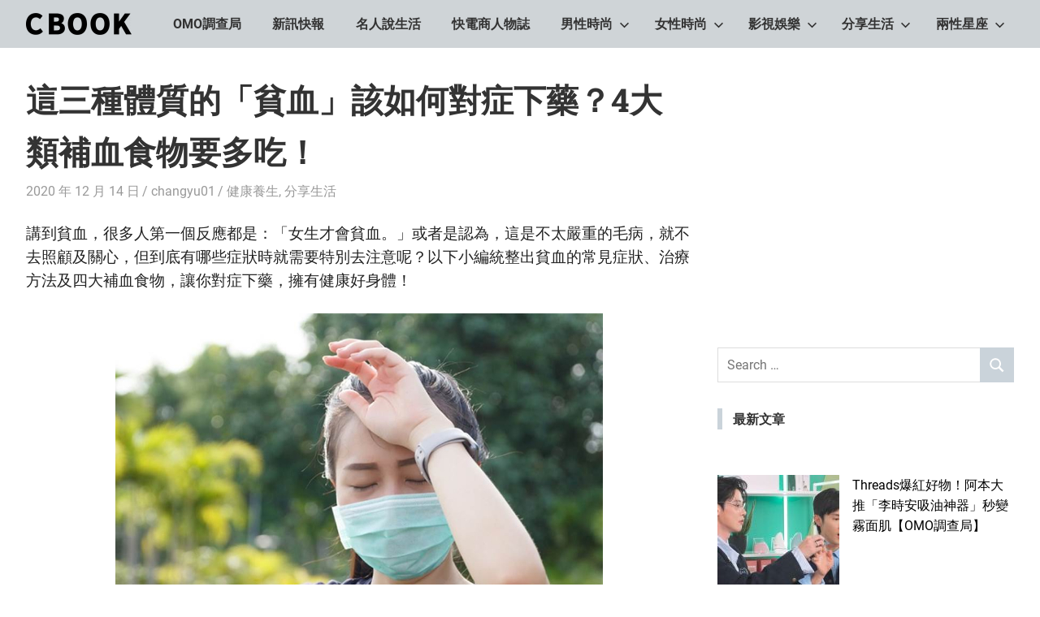

--- FILE ---
content_type: text/html; charset=UTF-8
request_url: https://cbook.tw/archives/5387
body_size: 26796
content:
<!DOCTYPE html>
<html dir="ltr" lang="zh-TW" prefix="og: https://ogp.me/ns#">

<head>
<meta charset="UTF-8">
<meta name="viewport" content="width=device-width, initial-scale=1">
<link rel="profile" href="https://gmpg.org/xfn/11">
<link rel="pingback" href="https://cbook.tw/xmlrpc.php">

<title>這三種體質的「貧血」該如何對症下藥？4大類補血食物要多吃！ | CBOOK和你一起活出自己的生活態度</title>
	<style>img:is([sizes="auto" i], [sizes^="auto," i]) { contain-intrinsic-size: 3000px 1500px }</style>
	
		<!-- All in One SEO 4.8.1 - aioseo.com -->
	<meta name="description" content="講到貧血，很多人第一個反應都是：「女生才會貧血。」或者是認為，這是不太嚴重的毛病，就不去照顧及關心，但到底有哪些症狀時就需要特別去注意呢？" />
	<meta name="robots" content="max-image-preview:large" />
	<meta name="author" content="changyu01"/>
	<link rel="canonical" href="https://cbook.tw/archives/5387" />
	<meta name="generator" content="All in One SEO (AIOSEO) 4.8.1" />
		<meta property="og:locale" content="zh_TW" />
		<meta property="og:site_name" content="CBOOK和你一起活出自己的生活態度" />
		<meta property="og:type" content="article" />
		<meta property="og:title" content="這三種體質的「貧血」該如何對症下藥？4大類補血食物要多吃！ | CBOOK和你一起活出自己的生活態度" />
		<meta property="og:description" content="講到貧血，很多人第一個反應都是：「女生才會貧血。」或者是認為，這是不太嚴重的毛病，就不去照顧及關心，但到底有哪些症狀時就需要特別去注意呢？" />
		<meta property="og:url" content="https://cbook.tw/archives/5387" />
		<meta property="og:image" content="https://img.cbook.tw/2020/12/1607913971-a0b50fed3eb5c870365581afceb358b6.jpg" />
		<meta property="og:image:secure_url" content="https://img.cbook.tw/2020/12/1607913971-a0b50fed3eb5c870365581afceb358b6.jpg" />
		<meta property="og:image:width" content="600" />
		<meta property="og:image:height" content="450" />
		<meta property="article:published_time" content="2020-12-14T04:22:58+00:00" />
		<meta property="article:modified_time" content="2021-01-19T04:24:05+00:00" />
		<meta name="twitter:card" content="summary" />
		<meta name="twitter:title" content="這三種體質的「貧血」該如何對症下藥？4大類補血食物要多吃！ | CBOOK和你一起活出自己的生活態度" />
		<meta name="twitter:description" content="講到貧血，很多人第一個反應都是：「女生才會貧血。」或者是認為，這是不太嚴重的毛病，就不去照顧及關心，但到底有哪些症狀時就需要特別去注意呢？" />
		<meta name="twitter:image" content="https://img.cbook.tw/2020/12/1607913971-a0b50fed3eb5c870365581afceb358b6.jpg" />
		<script type="application/ld+json" class="aioseo-schema">
			{"@context":"https:\/\/schema.org","@graph":[{"@type":"Article","@id":"https:\/\/cbook.tw\/archives\/5387#article","name":"\u9019\u4e09\u7a2e\u9ad4\u8cea\u7684\u300c\u8ca7\u8840\u300d\u8a72\u5982\u4f55\u5c0d\u75c7\u4e0b\u85e5\uff1f4\u5927\u985e\u88dc\u8840\u98df\u7269\u8981\u591a\u5403\uff01 | CBOOK\u548c\u4f60\u4e00\u8d77\u6d3b\u51fa\u81ea\u5df1\u7684\u751f\u6d3b\u614b\u5ea6","headline":"\u9019\u4e09\u7a2e\u9ad4\u8cea\u7684\u300c\u8ca7\u8840\u300d\u8a72\u5982\u4f55\u5c0d\u75c7\u4e0b\u85e5\uff1f4\u5927\u985e\u88dc\u8840\u98df\u7269\u8981\u591a\u5403\uff01","author":{"@id":"https:\/\/cbook.tw\/archives\/author\/changyu01#author"},"publisher":{"@id":"https:\/\/cbook.tw\/#organization"},"image":{"@type":"ImageObject","url":"https:\/\/img.cbook.tw\/2020\/12\/1607913971-a0b50fed3eb5c870365581afceb358b6.jpg","width":600,"height":450},"datePublished":"2020-12-14T12:22:58+08:00","dateModified":"2021-01-19T12:24:05+08:00","inLanguage":"zh-TW","mainEntityOfPage":{"@id":"https:\/\/cbook.tw\/archives\/5387#webpage"},"isPartOf":{"@id":"https:\/\/cbook.tw\/archives\/5387#webpage"},"articleSection":"\u5065\u5eb7\u990a\u751f, \u5206\u4eab\u751f\u6d3b, \u4e2d\u6642\u96fb\u5b50\u5831, \u5065\u5eb7, \u6c23\u8840, \u7dad\u751f\u7d20, \u88dc\u8840, \u88dc\u8840\u98df\u7269, \u8ca7\u8840"},{"@type":"BreadcrumbList","@id":"https:\/\/cbook.tw\/archives\/5387#breadcrumblist","itemListElement":[{"@type":"ListItem","@id":"https:\/\/cbook.tw\/#listItem","position":1,"name":"\u4e3b\u9801"}]},{"@type":"Organization","@id":"https:\/\/cbook.tw\/#organization","name":"CBOOK\u548c\u4f60\u4e00\u8d77\u6d3b\u51fa\u81ea\u5df1\u7684\u751f\u6d3b\u614b\u5ea6","description":"CBOOK-\u300cYour Colorful World.\u300dCBOOK\u662f\u4e00\u672c\u6700\u8cbc\u8fd1\u4f60\/\u59b3\u751f\u6d3b\u7684\u96dc\u8a8c\u3002\u6700\u7cbe\u91c7\u8c50\u5bcc\u7684\u6642\u5c1a\u6f6e\u6d41\u3001\u751f\u6d3b\u65c5\u904a\u3001\u5169\u6027\u661f\u5ea7\u3001\u7375\u5947\u65b0\u9bae\u5167\u5bb9\uff0c\u8b93\u7368\u4e00\u7121\u4e8c\u7684\u4f60\u548cCBOOK\u4e00\u8d77\u627e\u5230\u5c08\u5c6c\u7684\u751f\u6d3b\u614b\u5ea6\u3002","url":"https:\/\/cbook.tw\/","logo":{"@type":"ImageObject","url":"https:\/\/img.cbook.tw\/2020\/11\/1605686622-d6465088dc5de11a03dd2eda43e51f15.png","@id":"https:\/\/cbook.tw\/archives\/5387\/#organizationLogo","width":130,"height":27},"image":{"@id":"https:\/\/cbook.tw\/archives\/5387\/#organizationLogo"}},{"@type":"Person","@id":"https:\/\/cbook.tw\/archives\/author\/changyu01#author","url":"https:\/\/cbook.tw\/archives\/author\/changyu01","name":"changyu01","image":{"@type":"ImageObject","@id":"https:\/\/cbook.tw\/archives\/5387#authorImage","url":"https:\/\/secure.gravatar.com\/avatar\/48d9d7fbbf52b2a3a282598715c410de?s=96&d=mm&r=g","width":96,"height":96,"caption":"changyu01"}},{"@type":"WebPage","@id":"https:\/\/cbook.tw\/archives\/5387#webpage","url":"https:\/\/cbook.tw\/archives\/5387","name":"\u9019\u4e09\u7a2e\u9ad4\u8cea\u7684\u300c\u8ca7\u8840\u300d\u8a72\u5982\u4f55\u5c0d\u75c7\u4e0b\u85e5\uff1f4\u5927\u985e\u88dc\u8840\u98df\u7269\u8981\u591a\u5403\uff01 | CBOOK\u548c\u4f60\u4e00\u8d77\u6d3b\u51fa\u81ea\u5df1\u7684\u751f\u6d3b\u614b\u5ea6","description":"\u8b1b\u5230\u8ca7\u8840\uff0c\u5f88\u591a\u4eba\u7b2c\u4e00\u500b\u53cd\u61c9\u90fd\u662f\uff1a\u300c\u5973\u751f\u624d\u6703\u8ca7\u8840\u3002\u300d\u6216\u8005\u662f\u8a8d\u70ba\uff0c\u9019\u662f\u4e0d\u592a\u56b4\u91cd\u7684\u6bdb\u75c5\uff0c\u5c31\u4e0d\u53bb\u7167\u9867\u53ca\u95dc\u5fc3\uff0c\u4f46\u5230\u5e95\u6709\u54ea\u4e9b\u75c7\u72c0\u6642\u5c31\u9700\u8981\u7279\u5225\u53bb\u6ce8\u610f\u5462\uff1f","inLanguage":"zh-TW","isPartOf":{"@id":"https:\/\/cbook.tw\/#website"},"breadcrumb":{"@id":"https:\/\/cbook.tw\/archives\/5387#breadcrumblist"},"author":{"@id":"https:\/\/cbook.tw\/archives\/author\/changyu01#author"},"creator":{"@id":"https:\/\/cbook.tw\/archives\/author\/changyu01#author"},"image":{"@type":"ImageObject","url":"https:\/\/img.cbook.tw\/2020\/12\/1607913971-a0b50fed3eb5c870365581afceb358b6.jpg","@id":"https:\/\/cbook.tw\/archives\/5387\/#mainImage","width":600,"height":450},"primaryImageOfPage":{"@id":"https:\/\/cbook.tw\/archives\/5387#mainImage"},"datePublished":"2020-12-14T12:22:58+08:00","dateModified":"2021-01-19T12:24:05+08:00"},{"@type":"WebSite","@id":"https:\/\/cbook.tw\/#website","url":"https:\/\/cbook.tw\/","name":"CBOOK\u548c\u4f60\u4e00\u8d77\u6d3b\u51fa\u81ea\u5df1\u7684\u751f\u6d3b\u614b\u5ea6","description":"CBOOK-\u300cYour Colorful World.\u300dCBOOK\u662f\u4e00\u672c\u6700\u8cbc\u8fd1\u4f60\/\u59b3\u751f\u6d3b\u7684\u96dc\u8a8c\u3002\u6700\u7cbe\u91c7\u8c50\u5bcc\u7684\u6642\u5c1a\u6f6e\u6d41\u3001\u751f\u6d3b\u65c5\u904a\u3001\u5169\u6027\u661f\u5ea7\u3001\u7375\u5947\u65b0\u9bae\u5167\u5bb9\uff0c\u8b93\u7368\u4e00\u7121\u4e8c\u7684\u4f60\u548cCBOOK\u4e00\u8d77\u627e\u5230\u5c08\u5c6c\u7684\u751f\u6d3b\u614b\u5ea6\u3002","inLanguage":"zh-TW","publisher":{"@id":"https:\/\/cbook.tw\/#organization"}}]}
		</script>
		<!-- All in One SEO -->

<style>li#wp-admin-bar-updates { display: none; } mark, ins { background: transparent!important; } li#wp-admin-bar-rank-math { display: none; } </style>    <script async src="https://pagead2.googlesyndication.com/pagead/js/adsbygoogle.js?client=ca-pub-4021545012034144" crossorigin="anonymous"></script>
    <script async src="https://pagead2.googlesyndication.com/pagead/js/adsbygoogle.js?client=ca-pub-4568956469357837" crossorigin="anonymous"></script>
    <script async src="https://pagead2.googlesyndication.com/pagead/js/adsbygoogle.js?client=ca-pub-3801907256397861" crossorigin="anonymous"></script>
   <script async src="https://pagead2.googlesyndication.com/pagead/js/adsbygoogle.js?client=ca-pub-4021545012034144"
     crossorigin="anonymous"></script>
<meta name="google-site-verification" content="8yS5fpmjwKwTFEe-UD7VBvCtYvSpgAt36EvLtclBGwU" />
<!-- Global site tag (gtag.js) - Google Analytics -->
<script async src="https://www.googletagmanager.com/gtag/js?id=G-4CY5DDN8KX"></script>
<script>
  window.dataLayer = window.dataLayer || [];
  function gtag(){dataLayer.push(arguments);}
  gtag('js', new Date());

  gtag('config', 'G-4CY5DDN8KX');
</script>

<!-- Global site tag (gtag.js) - Google Analytics -->
<script async src="https://www.googletagmanager.com/gtag/js?id=UA-181129840-1"></script>
<script>
  window.dataLayer = window.dataLayer || [];
  function gtag(){dataLayer.push(arguments);}
  gtag('js', new Date());

  gtag('config', 'UA-181129840-1');
</script>

<meta name="google-site-verification" content="wzbXgHABq_OaNoKTqF4bKXxsYM26lkZzT08MayWjpqw" />
<script data-ad-client="ca-pub-1379263287149962" async src="https://pagead2.googlesyndication.com/pagead/js/adsbygoogle.js"></script>
<script data-ad-client="ca-pub-3499872151698169" async src="https://pagead2.googlesyndication.com/pagead/js/adsbygoogle.js"></script>
<script data-ad-client="ca-pub-3245344119406789" async src="https://pagead2.googlesyndication.com/pagead/js/adsbygoogle.js"></script>

<!-- Facebook Pixel Code -->
<script>
!function(f,b,e,v,n,t,s)
{if(f.fbq)return;n=f.fbq=function(){n.callMethod?
n.callMethod.apply(n,arguments):n.queue.push(arguments)};
if(!f._fbq)f._fbq=n;n.push=n;n.loaded=!0;n.version='2.0';
n.queue=[];t=b.createElement(e);t.async=!0;
t.src=v;s=b.getElementsByTagName(e)[0];
s.parentNode.insertBefore(t,s)}(window, document,'script',
'https://connect.facebook.net/en_US/fbevents.js');
fbq('init', '430662238285599');
fbq('track', 'PageView');
</script>
<noscript><img height="1" width="1" style="display:none"
src="https://www.facebook.com/tr?id=430662238285599&ev=PageView&noscript=1"
/></noscript>
<!-- End Facebook Pixel Code -->
<link rel="amphtml" href="https://cbook.tw/archives/5387/amp" /><meta name="generator" content="AMP for WP 1.1.3"/><link rel='dns-prefetch' href='//static.addtoany.com' />
<link rel='dns-prefetch' href='//stats.wp.com' />
<link rel='dns-prefetch' href='//v0.wordpress.com' />
<link rel='preconnect' href='//c0.wp.com' />
<link rel="alternate" type="application/rss+xml" title="訂閱《CBOOK和你一起活出自己的生活態度》&raquo; 資訊提供" href="https://cbook.tw/feed" />
<link rel="alternate" type="application/rss+xml" title="訂閱《CBOOK和你一起活出自己的生活態度》&raquo; 留言的資訊提供" href="https://cbook.tw/comments/feed" />
<link rel="alternate" type="application/rss+xml" title="訂閱《CBOOK和你一起活出自己的生活態度 》&raquo;〈這三種體質的「貧血」該如何對症下藥？4大類補血食物要多吃！〉留言的資訊提供" href="https://cbook.tw/archives/5387/feed" />
<script type="text/javascript">
/* <![CDATA[ */
window._wpemojiSettings = {"baseUrl":"https:\/\/s.w.org\/images\/core\/emoji\/15.0.3\/72x72\/","ext":".png","svgUrl":"https:\/\/s.w.org\/images\/core\/emoji\/15.0.3\/svg\/","svgExt":".svg","source":{"concatemoji":"https:\/\/cbook.tw\/wp-includes\/js\/wp-emoji-release.min.js?ver=6.7.2"}};
/*! This file is auto-generated */
!function(i,n){var o,s,e;function c(e){try{var t={supportTests:e,timestamp:(new Date).valueOf()};sessionStorage.setItem(o,JSON.stringify(t))}catch(e){}}function p(e,t,n){e.clearRect(0,0,e.canvas.width,e.canvas.height),e.fillText(t,0,0);var t=new Uint32Array(e.getImageData(0,0,e.canvas.width,e.canvas.height).data),r=(e.clearRect(0,0,e.canvas.width,e.canvas.height),e.fillText(n,0,0),new Uint32Array(e.getImageData(0,0,e.canvas.width,e.canvas.height).data));return t.every(function(e,t){return e===r[t]})}function u(e,t,n){switch(t){case"flag":return n(e,"\ud83c\udff3\ufe0f\u200d\u26a7\ufe0f","\ud83c\udff3\ufe0f\u200b\u26a7\ufe0f")?!1:!n(e,"\ud83c\uddfa\ud83c\uddf3","\ud83c\uddfa\u200b\ud83c\uddf3")&&!n(e,"\ud83c\udff4\udb40\udc67\udb40\udc62\udb40\udc65\udb40\udc6e\udb40\udc67\udb40\udc7f","\ud83c\udff4\u200b\udb40\udc67\u200b\udb40\udc62\u200b\udb40\udc65\u200b\udb40\udc6e\u200b\udb40\udc67\u200b\udb40\udc7f");case"emoji":return!n(e,"\ud83d\udc26\u200d\u2b1b","\ud83d\udc26\u200b\u2b1b")}return!1}function f(e,t,n){var r="undefined"!=typeof WorkerGlobalScope&&self instanceof WorkerGlobalScope?new OffscreenCanvas(300,150):i.createElement("canvas"),a=r.getContext("2d",{willReadFrequently:!0}),o=(a.textBaseline="top",a.font="600 32px Arial",{});return e.forEach(function(e){o[e]=t(a,e,n)}),o}function t(e){var t=i.createElement("script");t.src=e,t.defer=!0,i.head.appendChild(t)}"undefined"!=typeof Promise&&(o="wpEmojiSettingsSupports",s=["flag","emoji"],n.supports={everything:!0,everythingExceptFlag:!0},e=new Promise(function(e){i.addEventListener("DOMContentLoaded",e,{once:!0})}),new Promise(function(t){var n=function(){try{var e=JSON.parse(sessionStorage.getItem(o));if("object"==typeof e&&"number"==typeof e.timestamp&&(new Date).valueOf()<e.timestamp+604800&&"object"==typeof e.supportTests)return e.supportTests}catch(e){}return null}();if(!n){if("undefined"!=typeof Worker&&"undefined"!=typeof OffscreenCanvas&&"undefined"!=typeof URL&&URL.createObjectURL&&"undefined"!=typeof Blob)try{var e="postMessage("+f.toString()+"("+[JSON.stringify(s),u.toString(),p.toString()].join(",")+"));",r=new Blob([e],{type:"text/javascript"}),a=new Worker(URL.createObjectURL(r),{name:"wpTestEmojiSupports"});return void(a.onmessage=function(e){c(n=e.data),a.terminate(),t(n)})}catch(e){}c(n=f(s,u,p))}t(n)}).then(function(e){for(var t in e)n.supports[t]=e[t],n.supports.everything=n.supports.everything&&n.supports[t],"flag"!==t&&(n.supports.everythingExceptFlag=n.supports.everythingExceptFlag&&n.supports[t]);n.supports.everythingExceptFlag=n.supports.everythingExceptFlag&&!n.supports.flag,n.DOMReady=!1,n.readyCallback=function(){n.DOMReady=!0}}).then(function(){return e}).then(function(){var e;n.supports.everything||(n.readyCallback(),(e=n.source||{}).concatemoji?t(e.concatemoji):e.wpemoji&&e.twemoji&&(t(e.twemoji),t(e.wpemoji)))}))}((window,document),window._wpemojiSettings);
/* ]]> */
</script>
<!-- cbook.tw is managing ads with Advanced Ads 1.54.1 --><script id="cbook-ready">
			window.advanced_ads_ready=function(e,a){a=a||"complete";var d=function(e){return"interactive"===a?"loading"!==e:"complete"===e};d(document.readyState)?e():document.addEventListener("readystatechange",(function(a){d(a.target.readyState)&&e()}),{once:"interactive"===a})},window.advanced_ads_ready_queue=window.advanced_ads_ready_queue||[];		</script>
		
<link rel='stylesheet' id='gridbox-theme-fonts-css' href='https://cbook.tw/wp-content/fonts/3f1ce5aef33d5471e6f3822bc7900e21.css?ver=20201110' type='text/css' media='all' />
<style id='wp-emoji-styles-inline-css' type='text/css'>

	img.wp-smiley, img.emoji {
		display: inline !important;
		border: none !important;
		box-shadow: none !important;
		height: 1em !important;
		width: 1em !important;
		margin: 0 0.07em !important;
		vertical-align: -0.1em !important;
		background: none !important;
		padding: 0 !important;
	}
</style>
<link rel='stylesheet' id='wp-block-library-css' href='https://c0.wp.com/c/6.7.2/wp-includes/css/dist/block-library/style.min.css' type='text/css' media='all' />
<link rel='stylesheet' id='mediaelement-css' href='https://c0.wp.com/c/6.7.2/wp-includes/js/mediaelement/mediaelementplayer-legacy.min.css' type='text/css' media='all' />
<link rel='stylesheet' id='wp-mediaelement-css' href='https://c0.wp.com/c/6.7.2/wp-includes/js/mediaelement/wp-mediaelement.min.css' type='text/css' media='all' />
<style id='jetpack-sharing-buttons-style-inline-css' type='text/css'>
.jetpack-sharing-buttons__services-list{display:flex;flex-direction:row;flex-wrap:wrap;gap:0;list-style-type:none;margin:5px;padding:0}.jetpack-sharing-buttons__services-list.has-small-icon-size{font-size:12px}.jetpack-sharing-buttons__services-list.has-normal-icon-size{font-size:16px}.jetpack-sharing-buttons__services-list.has-large-icon-size{font-size:24px}.jetpack-sharing-buttons__services-list.has-huge-icon-size{font-size:36px}@media print{.jetpack-sharing-buttons__services-list{display:none!important}}.editor-styles-wrapper .wp-block-jetpack-sharing-buttons{gap:0;padding-inline-start:0}ul.jetpack-sharing-buttons__services-list.has-background{padding:1.25em 2.375em}
</style>
<style id='classic-theme-styles-inline-css' type='text/css'>
/*! This file is auto-generated */
.wp-block-button__link{color:#fff;background-color:#32373c;border-radius:9999px;box-shadow:none;text-decoration:none;padding:calc(.667em + 2px) calc(1.333em + 2px);font-size:1.125em}.wp-block-file__button{background:#32373c;color:#fff;text-decoration:none}
</style>
<style id='global-styles-inline-css' type='text/css'>
:root{--wp--preset--aspect-ratio--square: 1;--wp--preset--aspect-ratio--4-3: 4/3;--wp--preset--aspect-ratio--3-4: 3/4;--wp--preset--aspect-ratio--3-2: 3/2;--wp--preset--aspect-ratio--2-3: 2/3;--wp--preset--aspect-ratio--16-9: 16/9;--wp--preset--aspect-ratio--9-16: 9/16;--wp--preset--color--black: #000000;--wp--preset--color--cyan-bluish-gray: #abb8c3;--wp--preset--color--white: #ffffff;--wp--preset--color--pale-pink: #f78da7;--wp--preset--color--vivid-red: #cf2e2e;--wp--preset--color--luminous-vivid-orange: #ff6900;--wp--preset--color--luminous-vivid-amber: #fcb900;--wp--preset--color--light-green-cyan: #7bdcb5;--wp--preset--color--vivid-green-cyan: #00d084;--wp--preset--color--pale-cyan-blue: #8ed1fc;--wp--preset--color--vivid-cyan-blue: #0693e3;--wp--preset--color--vivid-purple: #9b51e0;--wp--preset--color--primary: #4477aa;--wp--preset--color--secondary: #114477;--wp--preset--color--tertiary: #111133;--wp--preset--color--accent: #117744;--wp--preset--color--highlight: #aa445e;--wp--preset--color--light-gray: #dddddd;--wp--preset--color--gray: #999999;--wp--preset--color--dark-gray: #222222;--wp--preset--gradient--vivid-cyan-blue-to-vivid-purple: linear-gradient(135deg,rgba(6,147,227,1) 0%,rgb(155,81,224) 100%);--wp--preset--gradient--light-green-cyan-to-vivid-green-cyan: linear-gradient(135deg,rgb(122,220,180) 0%,rgb(0,208,130) 100%);--wp--preset--gradient--luminous-vivid-amber-to-luminous-vivid-orange: linear-gradient(135deg,rgba(252,185,0,1) 0%,rgba(255,105,0,1) 100%);--wp--preset--gradient--luminous-vivid-orange-to-vivid-red: linear-gradient(135deg,rgba(255,105,0,1) 0%,rgb(207,46,46) 100%);--wp--preset--gradient--very-light-gray-to-cyan-bluish-gray: linear-gradient(135deg,rgb(238,238,238) 0%,rgb(169,184,195) 100%);--wp--preset--gradient--cool-to-warm-spectrum: linear-gradient(135deg,rgb(74,234,220) 0%,rgb(151,120,209) 20%,rgb(207,42,186) 40%,rgb(238,44,130) 60%,rgb(251,105,98) 80%,rgb(254,248,76) 100%);--wp--preset--gradient--blush-light-purple: linear-gradient(135deg,rgb(255,206,236) 0%,rgb(152,150,240) 100%);--wp--preset--gradient--blush-bordeaux: linear-gradient(135deg,rgb(254,205,165) 0%,rgb(254,45,45) 50%,rgb(107,0,62) 100%);--wp--preset--gradient--luminous-dusk: linear-gradient(135deg,rgb(255,203,112) 0%,rgb(199,81,192) 50%,rgb(65,88,208) 100%);--wp--preset--gradient--pale-ocean: linear-gradient(135deg,rgb(255,245,203) 0%,rgb(182,227,212) 50%,rgb(51,167,181) 100%);--wp--preset--gradient--electric-grass: linear-gradient(135deg,rgb(202,248,128) 0%,rgb(113,206,126) 100%);--wp--preset--gradient--midnight: linear-gradient(135deg,rgb(2,3,129) 0%,rgb(40,116,252) 100%);--wp--preset--font-size--small: 13px;--wp--preset--font-size--medium: 20px;--wp--preset--font-size--large: 36px;--wp--preset--font-size--x-large: 42px;--wp--preset--spacing--20: 0.44rem;--wp--preset--spacing--30: 0.67rem;--wp--preset--spacing--40: 1rem;--wp--preset--spacing--50: 1.5rem;--wp--preset--spacing--60: 2.25rem;--wp--preset--spacing--70: 3.38rem;--wp--preset--spacing--80: 5.06rem;--wp--preset--shadow--natural: 6px 6px 9px rgba(0, 0, 0, 0.2);--wp--preset--shadow--deep: 12px 12px 50px rgba(0, 0, 0, 0.4);--wp--preset--shadow--sharp: 6px 6px 0px rgba(0, 0, 0, 0.2);--wp--preset--shadow--outlined: 6px 6px 0px -3px rgba(255, 255, 255, 1), 6px 6px rgba(0, 0, 0, 1);--wp--preset--shadow--crisp: 6px 6px 0px rgba(0, 0, 0, 1);}:where(.is-layout-flex){gap: 0.5em;}:where(.is-layout-grid){gap: 0.5em;}body .is-layout-flex{display: flex;}.is-layout-flex{flex-wrap: wrap;align-items: center;}.is-layout-flex > :is(*, div){margin: 0;}body .is-layout-grid{display: grid;}.is-layout-grid > :is(*, div){margin: 0;}:where(.wp-block-columns.is-layout-flex){gap: 2em;}:where(.wp-block-columns.is-layout-grid){gap: 2em;}:where(.wp-block-post-template.is-layout-flex){gap: 1.25em;}:where(.wp-block-post-template.is-layout-grid){gap: 1.25em;}.has-black-color{color: var(--wp--preset--color--black) !important;}.has-cyan-bluish-gray-color{color: var(--wp--preset--color--cyan-bluish-gray) !important;}.has-white-color{color: var(--wp--preset--color--white) !important;}.has-pale-pink-color{color: var(--wp--preset--color--pale-pink) !important;}.has-vivid-red-color{color: var(--wp--preset--color--vivid-red) !important;}.has-luminous-vivid-orange-color{color: var(--wp--preset--color--luminous-vivid-orange) !important;}.has-luminous-vivid-amber-color{color: var(--wp--preset--color--luminous-vivid-amber) !important;}.has-light-green-cyan-color{color: var(--wp--preset--color--light-green-cyan) !important;}.has-vivid-green-cyan-color{color: var(--wp--preset--color--vivid-green-cyan) !important;}.has-pale-cyan-blue-color{color: var(--wp--preset--color--pale-cyan-blue) !important;}.has-vivid-cyan-blue-color{color: var(--wp--preset--color--vivid-cyan-blue) !important;}.has-vivid-purple-color{color: var(--wp--preset--color--vivid-purple) !important;}.has-black-background-color{background-color: var(--wp--preset--color--black) !important;}.has-cyan-bluish-gray-background-color{background-color: var(--wp--preset--color--cyan-bluish-gray) !important;}.has-white-background-color{background-color: var(--wp--preset--color--white) !important;}.has-pale-pink-background-color{background-color: var(--wp--preset--color--pale-pink) !important;}.has-vivid-red-background-color{background-color: var(--wp--preset--color--vivid-red) !important;}.has-luminous-vivid-orange-background-color{background-color: var(--wp--preset--color--luminous-vivid-orange) !important;}.has-luminous-vivid-amber-background-color{background-color: var(--wp--preset--color--luminous-vivid-amber) !important;}.has-light-green-cyan-background-color{background-color: var(--wp--preset--color--light-green-cyan) !important;}.has-vivid-green-cyan-background-color{background-color: var(--wp--preset--color--vivid-green-cyan) !important;}.has-pale-cyan-blue-background-color{background-color: var(--wp--preset--color--pale-cyan-blue) !important;}.has-vivid-cyan-blue-background-color{background-color: var(--wp--preset--color--vivid-cyan-blue) !important;}.has-vivid-purple-background-color{background-color: var(--wp--preset--color--vivid-purple) !important;}.has-black-border-color{border-color: var(--wp--preset--color--black) !important;}.has-cyan-bluish-gray-border-color{border-color: var(--wp--preset--color--cyan-bluish-gray) !important;}.has-white-border-color{border-color: var(--wp--preset--color--white) !important;}.has-pale-pink-border-color{border-color: var(--wp--preset--color--pale-pink) !important;}.has-vivid-red-border-color{border-color: var(--wp--preset--color--vivid-red) !important;}.has-luminous-vivid-orange-border-color{border-color: var(--wp--preset--color--luminous-vivid-orange) !important;}.has-luminous-vivid-amber-border-color{border-color: var(--wp--preset--color--luminous-vivid-amber) !important;}.has-light-green-cyan-border-color{border-color: var(--wp--preset--color--light-green-cyan) !important;}.has-vivid-green-cyan-border-color{border-color: var(--wp--preset--color--vivid-green-cyan) !important;}.has-pale-cyan-blue-border-color{border-color: var(--wp--preset--color--pale-cyan-blue) !important;}.has-vivid-cyan-blue-border-color{border-color: var(--wp--preset--color--vivid-cyan-blue) !important;}.has-vivid-purple-border-color{border-color: var(--wp--preset--color--vivid-purple) !important;}.has-vivid-cyan-blue-to-vivid-purple-gradient-background{background: var(--wp--preset--gradient--vivid-cyan-blue-to-vivid-purple) !important;}.has-light-green-cyan-to-vivid-green-cyan-gradient-background{background: var(--wp--preset--gradient--light-green-cyan-to-vivid-green-cyan) !important;}.has-luminous-vivid-amber-to-luminous-vivid-orange-gradient-background{background: var(--wp--preset--gradient--luminous-vivid-amber-to-luminous-vivid-orange) !important;}.has-luminous-vivid-orange-to-vivid-red-gradient-background{background: var(--wp--preset--gradient--luminous-vivid-orange-to-vivid-red) !important;}.has-very-light-gray-to-cyan-bluish-gray-gradient-background{background: var(--wp--preset--gradient--very-light-gray-to-cyan-bluish-gray) !important;}.has-cool-to-warm-spectrum-gradient-background{background: var(--wp--preset--gradient--cool-to-warm-spectrum) !important;}.has-blush-light-purple-gradient-background{background: var(--wp--preset--gradient--blush-light-purple) !important;}.has-blush-bordeaux-gradient-background{background: var(--wp--preset--gradient--blush-bordeaux) !important;}.has-luminous-dusk-gradient-background{background: var(--wp--preset--gradient--luminous-dusk) !important;}.has-pale-ocean-gradient-background{background: var(--wp--preset--gradient--pale-ocean) !important;}.has-electric-grass-gradient-background{background: var(--wp--preset--gradient--electric-grass) !important;}.has-midnight-gradient-background{background: var(--wp--preset--gradient--midnight) !important;}.has-small-font-size{font-size: var(--wp--preset--font-size--small) !important;}.has-medium-font-size{font-size: var(--wp--preset--font-size--medium) !important;}.has-large-font-size{font-size: var(--wp--preset--font-size--large) !important;}.has-x-large-font-size{font-size: var(--wp--preset--font-size--x-large) !important;}
:where(.wp-block-post-template.is-layout-flex){gap: 1.25em;}:where(.wp-block-post-template.is-layout-grid){gap: 1.25em;}
:where(.wp-block-columns.is-layout-flex){gap: 2em;}:where(.wp-block-columns.is-layout-grid){gap: 2em;}
:root :where(.wp-block-pullquote){font-size: 1.5em;line-height: 1.6;}
</style>
<link rel='stylesheet' id='dashicons-css' href='https://c0.wp.com/c/6.7.2/wp-includes/css/dashicons.min.css' type='text/css' media='all' />
<link rel='stylesheet' id='gridbox-stylesheet-css' href='https://cbook.tw/wp-content/themes/gridbox/style.css?ver=2.4.1' type='text/css' media='all' />
<style id='gridbox-stylesheet-inline-css' type='text/css'>
.site-title, .site-description, .type-post .entry-footer .entry-author, .primary-navigation .main-navigation-menu li.header-search { position: absolute; clip: rect(1px, 1px, 1px, 1px); width: 1px; height: 1px; overflow: hidden; }
</style>
<link rel='stylesheet' id='gridbox-safari-flexbox-fixes-css' href='https://cbook.tw/wp-content/themes/gridbox/assets/css/safari-flexbox-fixes.css?ver=20200420' type='text/css' media='all' />
<style id='akismet-widget-style-inline-css' type='text/css'>

			.a-stats {
				--akismet-color-mid-green: #357b49;
				--akismet-color-white: #fff;
				--akismet-color-light-grey: #f6f7f7;

				max-width: 350px;
				width: auto;
			}

			.a-stats * {
				all: unset;
				box-sizing: border-box;
			}

			.a-stats strong {
				font-weight: 600;
			}

			.a-stats a.a-stats__link,
			.a-stats a.a-stats__link:visited,
			.a-stats a.a-stats__link:active {
				background: var(--akismet-color-mid-green);
				border: none;
				box-shadow: none;
				border-radius: 8px;
				color: var(--akismet-color-white);
				cursor: pointer;
				display: block;
				font-family: -apple-system, BlinkMacSystemFont, 'Segoe UI', 'Roboto', 'Oxygen-Sans', 'Ubuntu', 'Cantarell', 'Helvetica Neue', sans-serif;
				font-weight: 500;
				padding: 12px;
				text-align: center;
				text-decoration: none;
				transition: all 0.2s ease;
			}

			/* Extra specificity to deal with TwentyTwentyOne focus style */
			.widget .a-stats a.a-stats__link:focus {
				background: var(--akismet-color-mid-green);
				color: var(--akismet-color-white);
				text-decoration: none;
			}

			.a-stats a.a-stats__link:hover {
				filter: brightness(110%);
				box-shadow: 0 4px 12px rgba(0, 0, 0, 0.06), 0 0 2px rgba(0, 0, 0, 0.16);
			}

			.a-stats .count {
				color: var(--akismet-color-white);
				display: block;
				font-size: 1.5em;
				line-height: 1.4;
				padding: 0 13px;
				white-space: nowrap;
			}
		
</style>
<link rel='stylesheet' id='gridbox-pro-css' href='https://cbook.tw/wp-content/plugins/gridbox-pro/assets/css/gridbox-pro.css?ver=1.6.1' type='text/css' media='all' />
<style id='gridbox-pro-inline-css' type='text/css'>
/* Header Color Setting */.site-header,.main-navigation-menu ul {background: #cfd4d7;}.main-navigation-menu,.main-navigation-menu a,.main-navigation-menu ul a,.main-navigation-menu li ul ul,.header-search .header-search-form {border-color: rgba(0,0,0,0.1);}.site-title,.site-title a:link,.site-title a:visited,.main-navigation-menu a,.main-navigation-menu a:link,.main-navigation-menu a:visited,.main-navigation-toggle,.main-navigation-toggle:focus,.main-navigation-menu .submenu-dropdown-toggle {    color: #222222;}.site-title a:hover,.site-title a:active,.main-navigation-menu a:hover,.main-navigation-menu a:active,.main-navigation-toggle:hover,.main-navigation-toggle:active,.main-navigation-menu .submenu-dropdown-toggle:hover,.main-navigation-menu .submenu-dropdown-toggle:active {color: rgba(0,0,0,0.6);}/* Content Primary Color Setting */.widget-title,.widget-title a:link,.widget-title a:visited,.archive-title,.page-title,.entry-title,.entry-title a:link,.entry-title a:visited,.comments-header .comments-title,.comment-reply-title span,.related-posts-title,.has-primary-color {color: #cad3da;}button,input[type="button"],input[type="reset"],input[type="submit"],.more-link,.post-navigation .nav-links a,.pagination a,.pagination .current,.infinite-scroll #infinite-handle span,.reply .comment-reply-link,.tzwb-tabbed-content .tzwb-tabnavi li a,.scroll-to-top-button,.scroll-to-top-button:focus,.scroll-to-top-button:active,.has-primary-background-color {background-color: #cad3da;}.widget-header,.comments-header,.comment-reply-title,.related-posts-header {border-left: 6px solid #cad3da;}.widget-title a:hover,.widget-title a:active,.entry-title a:hover,.entry-title a:active {color: #4477aa;}/* Content Secondary Color Setting */a,a:link,a:visited,.widget-title a:hover,.widget-title a:active,.entry-title a:hover,.entry-title a:active,.has-secondary-color {color: #000000;}button:hover,input[type="button"]:hover,input[type="reset"]:hover,input[type="submit"]:hover,button:focus,input[type="button"]:focus,input[type="reset"]:focus,input[type="submit"]:focus,button:active,input[type="button"]:active,input[type="reset"]:active,input[type="submit"]:active,.more-link:hover,.more-link:focus,.more-link:active,.widget_tag_cloud .tagcloud a,.entry-tags .meta-tags a,.post-navigation .nav-links a:hover,.post-navigation .nav-links a:active,.pagination a:hover,.pagination a:active,.pagination .current,.infinite-scroll #infinite-handle span:hover,.infinite-scroll #infinite-handle span:active,.reply .comment-reply-link:hover,.reply .comment-reply-link:active,.tzwb-tabbed-content .tzwb-tabnavi li a:hover,.tzwb-tabbed-content .tzwb-tabnavi li a:active,.tzwb-tabbed-content .tzwb-tabnavi li a.current-tab,.tzwb-social-icons .social-icons-menu li a,.scroll-to-top-button:hover,.has-secondary-background-color {background-color: #000000;}a:hover,a:focus,a:active {color: #111133;}/* Content Primary Color Setting */a:hover,a:focus,a:active {color: #cad3da;}.widget_tag_cloud .tagcloud a:hover,.widget_tag_cloud .tagcloud a:active,.entry-tags .meta-tags a:hover,.entry-tags .meta-tags a:active,.tzwb-social-icons .social-icons-menu li a:hover,.tzwb-social-icons .social-icons-menu li a:active {background: #cad3da;}/* Footer Color Setting */.footer-widgets-wrap,.footer-wrap {background: #333333;}
</style>
<link rel='stylesheet' id='addtoany-css' href='https://cbook.tw/wp-content/plugins/add-to-any/addtoany.min.css?ver=1.16' type='text/css' media='all' />
<link rel='stylesheet' id='__EPYT__style-css' href='https://cbook.tw/wp-content/plugins/youtube-embed-plus/styles/ytprefs.min.css?ver=14.2.1.3' type='text/css' media='all' />
<style id='__EPYT__style-inline-css' type='text/css'>

                .epyt-gallery-thumb {
                        width: 33.333%;
                }
                
</style>
<script type="text/javascript" id="addtoany-core-js-before">
/* <![CDATA[ */
window.a2a_config=window.a2a_config||{};a2a_config.callbacks=[];a2a_config.overlays=[];a2a_config.templates={};a2a_localize = {
	Share: "分享",
	Save: "儲存",
	Subscribe: "訂閱",
	Email: "電子郵件",
	Bookmark: "書籤",
	ShowAll: "全部顯示",
	ShowLess: "顯示較少",
	FindServices: "尋找服務",
	FindAnyServiceToAddTo: "立即尋找想要新增的服務",
	PoweredBy: "開發團隊:",
	ShareViaEmail: "透過電子郵件分享",
	SubscribeViaEmail: "透過電子郵件訂閱",
	BookmarkInYourBrowser: "在瀏覽器中加入書籤",
	BookmarkInstructions: "按下 Ctrl+D 或 \u2318+D 將這個頁面加入書籤",
	AddToYourFavorites: "新增至 [我的最愛]",
	SendFromWebOrProgram: "透過任何電子郵件地址或電子郵件程式傳送",
	EmailProgram: "電子郵件程式",
	More: "進一步了解...",
	ThanksForSharing: "感謝分享！",
	ThanksForFollowing: "感謝追蹤！"
};
/* ]]> */
</script>
<script type="text/javascript" defer src="https://static.addtoany.com/menu/page.js" id="addtoany-core-js"></script>
<script type="text/javascript" src="https://c0.wp.com/c/6.7.2/wp-includes/js/jquery/jquery.min.js" id="jquery-core-js"></script>
<script type="text/javascript" src="https://c0.wp.com/c/6.7.2/wp-includes/js/jquery/jquery-migrate.min.js" id="jquery-migrate-js"></script>
<script type="text/javascript" defer src="https://cbook.tw/wp-content/plugins/add-to-any/addtoany.min.js?ver=1.1" id="addtoany-jquery-js"></script>
<script type="text/javascript" id="wk-tag-manager-script-js-after">
/* <![CDATA[ */
function shouldTrack(){
var trackLoggedIn = true;
var loggedIn = false;
if(!loggedIn){
return true;
} else if( trackLoggedIn ) {
return true;
}
return false;
}
function hasWKGoogleAnalyticsCookie() {
return (new RegExp('wp_wk_ga_untrack_' + document.location.hostname)).test(document.cookie);
}
if (!hasWKGoogleAnalyticsCookie() && shouldTrack()) {
//Google Tag Manager
(function (w, d, s, l, i) {
w[l] = w[l] || [];
w[l].push({
'gtm.start':
new Date().getTime(), event: 'gtm.js'
});
var f = d.getElementsByTagName(s)[0],
j = d.createElement(s), dl = l != 'dataLayer' ? '&l=' + l : '';
j.async = true;
j.src =
'https://www.googletagmanager.com/gtm.js?id=' + i + dl;
f.parentNode.insertBefore(j, f);
})(window, document, 'script', 'dataLayer', 'GTM-WK2K6KX');
}
/* ]]> */
</script>
<!--[if lt IE 9]>
<script type="text/javascript" src="https://cbook.tw/wp-content/themes/gridbox/assets/js/html5shiv.min.js?ver=3.7.3" id="html5shiv-js"></script>
<![endif]-->
<script type="text/javascript" src="https://cbook.tw/wp-content/themes/gridbox/assets/js/svgxuse.min.js?ver=1.2.6" id="svgxuse-js"></script>
<script type="text/javascript" id="__ytprefs__-js-extra">
/* <![CDATA[ */
var _EPYT_ = {"ajaxurl":"https:\/\/cbook.tw\/wp-admin\/admin-ajax.php","security":"ed5e92b900","gallery_scrolloffset":"20","eppathtoscripts":"https:\/\/cbook.tw\/wp-content\/plugins\/youtube-embed-plus\/scripts\/","eppath":"https:\/\/cbook.tw\/wp-content\/plugins\/youtube-embed-plus\/","epresponsiveselector":"[\"iframe.__youtube_prefs__\",\"iframe[src*='youtube.com']\",\"iframe[src*='youtube-nocookie.com']\",\"iframe[data-ep-src*='youtube.com']\",\"iframe[data-ep-src*='youtube-nocookie.com']\",\"iframe[data-ep-gallerysrc*='youtube.com']\"]","epdovol":"1","version":"14.2.1.3","evselector":"iframe.__youtube_prefs__[src], iframe[src*=\"youtube.com\/embed\/\"], iframe[src*=\"youtube-nocookie.com\/embed\/\"]","ajax_compat":"","maxres_facade":"eager","ytapi_load":"light","pause_others":"","stopMobileBuffer":"1","facade_mode":"","not_live_on_channel":"","vi_active":"","vi_js_posttypes":[]};
/* ]]> */
</script>
<script type="text/javascript" src="https://cbook.tw/wp-content/plugins/youtube-embed-plus/scripts/ytprefs.min.js?ver=14.2.1.3" id="__ytprefs__-js"></script>
<link rel="https://api.w.org/" href="https://cbook.tw/wp-json/" /><link rel="alternate" title="JSON" type="application/json" href="https://cbook.tw/wp-json/wp/v2/posts/5387" /><link rel="EditURI" type="application/rsd+xml" title="RSD" href="https://cbook.tw/xmlrpc.php?rsd" />
<meta name="generator" content="WordPress 6.7.2" />
<link rel='shortlink' href='https://cbook.tw/?p=5387' />
<link rel="alternate" title="oEmbed (JSON)" type="application/json+oembed" href="https://cbook.tw/wp-json/oembed/1.0/embed?url=https%3A%2F%2Fcbook.tw%2Farchives%2F5387" />
<link rel="alternate" title="oEmbed (XML)" type="text/xml+oembed" href="https://cbook.tw/wp-json/oembed/1.0/embed?url=https%3A%2F%2Fcbook.tw%2Farchives%2F5387&#038;format=xml" />
<script>document.mopAnalyticsPostviews = 125;</script><!-- Schema optimized by Schema Pro --><script type="application/ld+json">{"@context":"https://schema.org","@type":"BlogPosting","mainEntityOfPage":{"@type":"WebPage","@id":"https://cbook.tw/archives/5387"},"headline":"這三種體質的「貧血」該如何對症下藥？4大類補血食物要多吃！","image":{"@type":"ImageObject","url":"https://i2.zi.org.tw/cbook/2020/12/1607913971-a0b50fed3eb5c870365581afceb358b6.jpg","width":600,"height":450},"datePublished":"2020-12-14T12:22:58","dateModified":"2021-01-19T12:24:05","author":{"@type":"Person","name":"changyu01"},"publisher":{"@type":"Organization","name":"CBOOK和你一起活出自己的生活態度","logo":{"@type":"ImageObject","url":"https://i2.zi.org.tw/cbook/2020/11/1605686622-d6465088dc5de11a03dd2eda43e51f15.png"}},"description":"講到貧血，很多人第一個反應都是：「女生才會貧血。」或者是認為，這是不太嚴重的毛病，就不去照顧及關心，但到底有哪些症狀時就需要特別去注意呢？以下小編統整出貧血的常見症狀、治療方法及四大補血食物，讓你對症下藥，擁有健康好身體！\r\n\r\n\r\nvia：中時電子報\r\nText／中時電子報\r\n＃「貧血」三點常見症狀1：輕度貧血日常無明顯表現，疲倦、失眠、掉髮都是常見症狀\r\n但大部分輕度貧血患者，平日並不會有明顯症狀，有可能只是日常生活作息出現的些微改變，例如過去可以一下子爬3、5層樓，最近突然爬1、2層樓就會喘需要休息；或者蹲低站起等大幅度改變身體動作，會造成短暫的頭暈目眩等狀況。\r\n＃「貧血」三點常見症狀2：女性、老人易產生缺鐵性貧血，中老年人應提防癌可能\r\n中醫師指出，以較常見的缺鐵性貧血來說，女性在青春正盛的歲月裡，每個月都因「好朋友」來訪而失血，所以特別容易發生這種貧血；老年人隨著身體機能老化，造血與脾胃功能衰退，也有較高的機率出現貧血問題。\r\n\r\n\r\nvia：中時電子報\r\n\r\n＃「貧血」三點常見症狀3：治療貧血，要依3種體質對症下藥\r\n1.氣血虛弱：有氣虛、血虛的人，氣血循環能力不佳，有些是先天體質本來就較虛弱，加上曾經生過重病，或是是長時間疲勞累積所致，這類型的人體力較差、注意力不集中、嗜睡、失眠、頭暈、臉色蒼白或暗沈、指甲顏色偏白且易斷裂、易健忘，女性也容易乳房發育不良、月經量少或提早停經等。\r\n\r\n2.脾胃虛弱：中醫認為脾胃是氣血生化之源，脾胃顧得好，吸收能力強，才能產生足夠的氣血。這類患者常有食慾不振、嗝氣、腹脹、噁心嘔吐、大便較軟或腹瀉等症狀。\r\n\r\n3.陰虛燥熱：這類體質的患者常常會覺得身體發熱，容易有面部潮紅、口乾舌燥、急躁易怒、睡眠差且多夢、夜間流汗、大便乾硬、小便量少，女性月經提前、色澤鮮紅、量少或閉經、陰部乾燥、搔癢等症狀。\r\n\r\n\r\nvia：pinterest\r\n\r\n＃改善貧血症狀，4大類食物要多吃\r\n1.蛋白質：紅血球的構成需要蛋白質，蛋白質含量高的食物有雞、牛、豬、羊、魚等肉類，以及蛋、奶及其製品、豆類及其製品等。\r\n\r\nhttps://www.instagram.com/p/CEbuG8gn4gG/?utm_source=ig_web_copy_link\r\nvia：IG@running.egg\r\n2.鐵：鐵是製造血紅素的必要礦物質，含鐵量高的食物有動物肝臟、羊肉或牛肉等紅肉類，以及芝麻、桑椹、桂圓、黑棗、葡萄乾、胡蘿蔔、髮菜、金針、蓮藕、全穀類、紅糖、深綠色蔬菜等。\r\n\r\n3.維生素B12及B6、葉酸：這些營養素可以經由廣泛攝取牛肝、豬肝、豬心等動物內臟，以及鮭魚、沙丁魚罐頭、牡蠣、奶類，和燕麥、核桃、柳橙、蘆筍、菠菜中取得。\r\n\r\n\r\nvia：中時電子報\r\n4.維生素C：人體吃下的鐵質，約僅1～2成可被腸道吸收，而維生素C有助於提升腸道對鐵質的吸收；維生素C含量豐富的食物有芭樂、奇異果、草莓、荷蘭芹、花椰菜、高麗菜、油菜、青椒等。\r\n\r\nhttps://www.instagram.com/p/CIZ3masnnPg/?utm_source=ig_web_copy_link\r\nvia：IG@fruithouse.hk\r\n\r\n#傳統中藥材補血，詢問專業中醫後再使用\r\n傳統中藥材中有助於補血、活血及行血的非常多，例如當歸、阿膠、熟地黃、雞血藤、白芍、何首烏、枸杞子、川芎；而黃耆、黨參、甘草等補氣藥，可以增強補血的效果；至於常用的補血方劑，則有四物湯、當歸補血湯、十全大補湯、歸脾湯等，有需要的人建議在諮詢中醫師後使用。\r\n\r\n&nbsp;\r\n\r\n延伸閱讀\r\n\r\n貧血就要補鐵？ 別急！先搞清楚是哪一種，否則會便秘\r\n\r\n中時有影","keywords":["中時電子報","健康","氣血","維生素","補血","補血食物","貧血"]}</script><!-- / Schema optimized by Schema Pro --><!-- sitelink-search-box Schema optimized by Schema Pro --><script type="application/ld+json">{"@context":"https:\/\/schema.org","@type":"WebSite","name":"CBOOK\u548c\u4f60\u4e00\u8d77\u6d3b\u51fa\u81ea\u5df1\u7684\u751f\u6d3b\u614b\u5ea6","url":"https:\/\/cbook.tw","potentialAction":[{"@type":"SearchAction","target":"https:\/\/cbook.tw\/?s={search_term_string}","query-input":"required name=search_term_string"}]}</script><!-- / sitelink-search-box Schema optimized by Schema Pro --><!-- breadcrumb Schema optimized by Schema Pro --><script type="application/ld+json">{"@context":"https:\/\/schema.org","@type":"BreadcrumbList","itemListElement":[{"@type":"ListItem","position":1,"item":{"@id":"https:\/\/cbook.tw\/","name":"Home"}},{"@type":"ListItem","position":2,"item":{"@id":"https:\/\/cbook.tw\/archives\/5387","name":"\u9019\u4e09\u7a2e\u9ad4\u8cea\u7684\u300c\u8ca7\u8840\u300d\u8a72\u5982\u4f55\u5c0d\u75c7\u4e0b\u85e5\uff1f4\u5927\u985e\u88dc\u8840\u98df\u7269\u8981\u591a\u5403\uff01"}}]}</script><!-- / breadcrumb Schema optimized by Schema Pro -->
<script async type="text/javascript" charset="utf-8" src="//a.breaktime.com.tw/js/au.js?spj=N0dEMjBCMkFLWDRMN0hETDgzQkY2Vjk3"></script>
<meta name="google-site-verification" content="cIHURfV7s6YZX0K_ApPO1W6K-eoMAu9z8pC6Ensv0UM" />
	<style>img#wpstats{display:none}</style>
		<style>ins.adsbygoogle { background-color: transparent; padding: 0; }</style>			<style id="wpsp-style-frontend"></style>
			<link rel="icon" href="https://img.cbook.tw/2020/10/1603685238-1e7828d60db26ffcb3907fd10384fff6-150x150.jpg" sizes="32x32" />
<link rel="icon" href="https://img.cbook.tw/2020/10/1603685238-1e7828d60db26ffcb3907fd10384fff6.jpg" sizes="192x192" />
<link rel="apple-touch-icon" href="https://img.cbook.tw/2020/10/1603685238-1e7828d60db26ffcb3907fd10384fff6.jpg" />
<meta name="msapplication-TileImage" content="https://img.cbook.tw/2020/10/1603685238-1e7828d60db26ffcb3907fd10384fff6.jpg" />
		<style type="text/css" id="wp-custom-css">
			.main-navigation ul ul {
    background: #fff;
    box-shadow: 3px 3px 10px #888;
    border: 1px #ddd solid;
}
.main-navigation ul ul li:hover {
background: #e1e9f0;
}
/**/
.main-navigation ul a, .main-navigation ul a:link, .main-navigation ul a:visited {
    color: #333;
		font-weight:bold;
}
/**/
.main-navigation .menu-item-has-children > a > .icon {
    fill: #333;
}
.main-navigation ul .menu-item-has-children > a:hover > .icon {
    fill: #ddd;
}
/**/
.archive-title, .page-title, .entry-title {
 color: #333;
}
.entry-title a:link, .entry-title a:visited {
 color: #333;
}
.widget-title {
 color: #333;
}
.comments-header .comments-title, .comment-reply-title span{
 color: #333;
}
.form-submit input{
 color: #333;
}
.post-navigation .nav-links a:link, .post-navigation .nav-links a:visited {
 color: #333;
}
.scroll-to-top-button:after {
 color: #333;
}
.related-posts-title {
 color: #333;
}
/**/
.widget_tag_cloud .tagcloud a, .entry-tags .meta-tags a {
    background: #CAD3DA;
}
.widget_tag_cloud .tagcloud a:link, .widget_tag_cloud .tagcloud a:visited, .entry-tags .meta-tags a:link, .entry-tags .meta-tags a:visited {
		color: #333;
}
/**/
.more-link:link, .more-link:visited {
    color: #333;
}
/**/
.pagination a:link, .pagination a:visited {
    color: #333;
}
.pagination .current {
    background: #111133;
}
/**/
.breadcrumbs {
    font-size: 14px;
    color: #555;
}
/* 頁尾小工具置中 */
aside#text-3 {
    margin: auto;
}
@media screen and (max-width: 480px) {
iframe.youtube-player {
    width: 323px;
    height: 182px;
}
} 
/* 20201113 */
.post-content.clearfix h2 {
    font-size: 20px !important;
	color: #333 !important;
}
.featured-posts .grid-post .type-post .entry-title {
    text-shadow: 0 0 0.2em #000000, 0 0 0.2em #000000,
        0 0 0.2em #000000;
}
/* 20210129 */
h3.widget-title a {
    color: #333 !important;
}
/* 20221109 */
aside#block-3 {
    border-left: 6px solid #cad3da;
}		</style>
		</head>

<body class="post-template-default single single-post postid-5387 single-format-standard wp-custom-logo wp-embed-responsive wp-schema-pro-2.8.1 post-layout-three-columns post-layout-columns aa-prefix-cbook-">
<noscript>
    <iframe src="https://www.googletagmanager.com/ns.html?id=GTM-WK2K6KX" height="0" width="0"
        style="display:none;visibility:hidden"></iframe>
</noscript>


	
	<div id="page" class="hfeed site">

		<a class="skip-link screen-reader-text" href="#content">Skip to content</a>

		
		
		<header id="masthead" class="site-header clearfix" role="banner">

			<div class="header-main container clearfix">

				<div id="logo" class="site-branding clearfix">

					<a href="https://cbook.tw/" class="custom-logo-link" rel="home"><img width="130" height="27" src="https://img.cbook.tw/2020/11/1605686622-d6465088dc5de11a03dd2eda43e51f15.png" class="custom-logo" alt="CBOOK和你一起活出自己的生活態度" decoding="async" /></a>					
			<p class="site-title"><a href="https://cbook.tw/" rel="home">CBOOK和你一起活出自己的生活態度</a></p>

								
			<p class="site-description">CBOOK-「Your Colorful World.」CBOOK是一本最貼近你/妳生活的雜誌。最精采豐富的時尚潮流、生活旅遊、兩性星座、獵奇新鮮內容，讓獨一無二的你和CBOOK一起找到專屬的生活態度。</p>

			
				</div><!-- .site-branding -->

				

	
	<button class="primary-menu-toggle menu-toggle" aria-controls="primary-menu" aria-expanded="false" >
		<svg class="icon icon-menu" aria-hidden="true" role="img"> <use xlink:href="https://cbook.tw/wp-content/themes/gridbox/assets/icons/genericons-neue.svg#menu"></use> </svg><svg class="icon icon-close" aria-hidden="true" role="img"> <use xlink:href="https://cbook.tw/wp-content/themes/gridbox/assets/icons/genericons-neue.svg#close"></use> </svg>		<span class="menu-toggle-text screen-reader-text">Menu</span>
	</button>

	<div class="primary-navigation">

		<nav id="site-navigation" class="main-navigation" role="navigation"  aria-label="Primary Menu">

			<ul id="primary-menu" class="menu"><li id="menu-item-38072" class="menu-item menu-item-type-taxonomy menu-item-object-category menu-item-38072"><a href="https://cbook.tw/category/omo">OMO調查局</a></li>
<li id="menu-item-37359" class="menu-item menu-item-type-taxonomy menu-item-object-category menu-item-37359"><a href="https://cbook.tw/category/news">新訊快報</a></li>
<li id="menu-item-111" class="menu-item menu-item-type-taxonomy menu-item-object-category menu-item-111"><a href="https://cbook.tw/category/topic">名人說生活</a></li>
<li id="menu-item-37224" class="menu-item menu-item-type-taxonomy menu-item-object-category menu-item-37224"><a href="https://cbook.tw/category/c2ctalks">快電商人物誌</a></li>
<li id="menu-item-284" class="menu-item menu-item-type-taxonomy menu-item-object-category menu-item-has-children menu-item-284"><a href="https://cbook.tw/category/men">男性時尚<svg class="icon icon-expand" aria-hidden="true" role="img"> <use xlink:href="https://cbook.tw/wp-content/themes/gridbox/assets/icons/genericons-neue.svg#expand"></use> </svg></a>
<ul class="sub-menu">
	<li id="menu-item-287" class="menu-item menu-item-type-taxonomy menu-item-object-category menu-item-287"><a href="https://cbook.tw/category/men/style">穿搭</a></li>
	<li id="menu-item-286" class="menu-item menu-item-type-taxonomy menu-item-object-category menu-item-286"><a href="https://cbook.tw/category/men/shoes">潮鞋</a></li>
	<li id="menu-item-288" class="menu-item menu-item-type-taxonomy menu-item-object-category menu-item-288"><a href="https://cbook.tw/category/men/hair">髮型</a></li>
	<li id="menu-item-285" class="menu-item menu-item-type-taxonomy menu-item-object-category menu-item-285"><a href="https://cbook.tw/category/men/skincare">保養</a></li>
</ul>
</li>
<li id="menu-item-277" class="menu-item menu-item-type-taxonomy menu-item-object-category menu-item-has-children menu-item-277"><a href="https://cbook.tw/category/women">女性時尚<svg class="icon icon-expand" aria-hidden="true" role="img"> <use xlink:href="https://cbook.tw/wp-content/themes/gridbox/assets/icons/genericons-neue.svg#expand"></use> </svg></a>
<ul class="sub-menu">
	<li id="menu-item-279" class="menu-item menu-item-type-taxonomy menu-item-object-category menu-item-279"><a href="https://cbook.tw/category/women/cosmetics">彩妝</a></li>
	<li id="menu-item-278" class="menu-item menu-item-type-taxonomy menu-item-object-category menu-item-278"><a href="https://cbook.tw/category/women/skincare-women">保養</a></li>
	<li id="menu-item-281" class="menu-item menu-item-type-taxonomy menu-item-object-category menu-item-281"><a href="https://cbook.tw/category/women/style-women">穿搭</a></li>
	<li id="menu-item-280" class="menu-item menu-item-type-taxonomy menu-item-object-category menu-item-280"><a href="https://cbook.tw/category/women/shoes-women">潮鞋</a></li>
	<li id="menu-item-283" class="menu-item menu-item-type-taxonomy menu-item-object-category menu-item-283"><a href="https://cbook.tw/category/women/hair-women">髮型</a></li>
	<li id="menu-item-282" class="menu-item menu-item-type-taxonomy menu-item-object-category menu-item-282"><a href="https://cbook.tw/category/women/nail">美甲</a></li>
</ul>
</li>
<li id="menu-item-293" class="menu-item menu-item-type-taxonomy menu-item-object-category menu-item-has-children menu-item-293"><a href="https://cbook.tw/category/enews">影視娛樂<svg class="icon icon-expand" aria-hidden="true" role="img"> <use xlink:href="https://cbook.tw/wp-content/themes/gridbox/assets/icons/genericons-neue.svg#expand"></use> </svg></a>
<ul class="sub-menu">
	<li id="menu-item-294" class="menu-item menu-item-type-taxonomy menu-item-object-category menu-item-294"><a href="https://cbook.tw/category/enews/idol">娛樂新聞</a></li>
	<li id="menu-item-295" class="menu-item menu-item-type-taxonomy menu-item-object-category menu-item-295"><a href="https://cbook.tw/category/enews/drama">戲劇</a></li>
	<li id="menu-item-26072" class="menu-item menu-item-type-taxonomy menu-item-object-category menu-item-26072"><a href="https://cbook.tw/category/enews/movie">電影</a></li>
</ul>
</li>
<li id="menu-item-299" class="menu-item menu-item-type-taxonomy menu-item-object-category current-post-ancestor current-menu-parent current-post-parent menu-item-has-children menu-item-299"><a href="https://cbook.tw/category/lifestyle">分享生活<svg class="icon icon-expand" aria-hidden="true" role="img"> <use xlink:href="https://cbook.tw/wp-content/themes/gridbox/assets/icons/genericons-neue.svg#expand"></use> </svg></a>
<ul class="sub-menu">
	<li id="menu-item-304" class="menu-item menu-item-type-taxonomy menu-item-object-category menu-item-304"><a href="https://cbook.tw/category/lifestyle/travel">旅遊</a></li>
	<li id="menu-item-306" class="menu-item menu-item-type-taxonomy menu-item-object-category menu-item-306"><a href="https://cbook.tw/category/lifestyle/taste">美食</a></li>
	<li id="menu-item-303" class="menu-item menu-item-type-taxonomy menu-item-object-category menu-item-303"><a href="https://cbook.tw/category/lifestyle/living">居家達人</a></li>
	<li id="menu-item-301" class="menu-item menu-item-type-taxonomy menu-item-object-category current-post-ancestor current-menu-parent current-post-parent menu-item-301"><a href="https://cbook.tw/category/lifestyle/health">健康養生</a></li>
	<li id="menu-item-300" class="menu-item menu-item-type-taxonomy menu-item-object-category menu-item-300"><a href="https://cbook.tw/category/lifestyle/3c">3C科技</a></li>
	<li id="menu-item-305" class="menu-item menu-item-type-taxonomy menu-item-object-category menu-item-305"><a href="https://cbook.tw/category/lifestyle/stranger">獵奇物語</a></li>
	<li id="menu-item-26074" class="menu-item menu-item-type-taxonomy menu-item-object-category menu-item-26074"><a href="https://cbook.tw/category/lifestyle/%e5%b1%95%e8%a6%bd">展覽</a></li>
</ul>
</li>
<li id="menu-item-307" class="menu-item menu-item-type-taxonomy menu-item-object-category menu-item-has-children menu-item-307"><a href="https://cbook.tw/category/relationship">兩性星座<svg class="icon icon-expand" aria-hidden="true" role="img"> <use xlink:href="https://cbook.tw/wp-content/themes/gridbox/assets/icons/genericons-neue.svg#expand"></use> </svg></a>
<ul class="sub-menu">
	<li id="menu-item-312" class="menu-item menu-item-type-taxonomy menu-item-object-category menu-item-312"><a href="https://cbook.tw/category/relationship/horoscope">星座運勢</a></li>
	<li id="menu-item-311" class="menu-item menu-item-type-taxonomy menu-item-object-category menu-item-311"><a href="https://cbook.tw/category/relationship/relationship-relationship">情感戀愛</a></li>
	<li id="menu-item-310" class="menu-item menu-item-type-taxonomy menu-item-object-category menu-item-310"><a href="https://cbook.tw/category/sex">羞羞話題</a></li>
	<li id="menu-item-309" class="menu-item menu-item-type-taxonomy menu-item-object-category menu-item-309"><a href="https://cbook.tw/category/relationship/psychological">心理測驗</a></li>
	<li id="menu-item-308" class="menu-item menu-item-type-taxonomy menu-item-object-category menu-item-308"><a href="https://cbook.tw/category/relationship/social">人際社交</a></li>
</ul>
</li>
</ul>		</nav><!-- #site-navigation -->

	</div><!-- .primary-navigation -->



			</div><!-- .header-main -->

		</header><!-- #masthead -->

		
		
		
		<div id="content" class="site-content container clearfix">

	<section id="primary" class="content-single content-area">
		<main id="main" class="site-main" role="main">

		
<article id="post-5387" class="post-5387 post type-post status-publish format-standard has-post-thumbnail hentry category-health category-lifestyle tag-3263 tag-616 tag-2496 tag-2497 tag-2495 tag-2498 tag-2494">

	
	<header class="entry-header">

		<h1 class="entry-title">這三種體質的「貧血」該如何對症下藥？4大類補血食物要多吃！</h1>
		<div class="entry-meta"><span class="meta-date"><a href="https://cbook.tw/archives/5387" title="下午 12:22" rel="bookmark"><time class="entry-date published updated" datetime="2020-12-14T12:22:58+08:00">2020 年 12 月 14 日</time></a></span><span class="meta-author"> <span class="author vcard"><a class="url fn n" href="https://cbook.tw/archives/author/changyu01" title="View all posts by changyu01" rel="author">changyu01</a></span></span><span class="meta-category"> <a href="https://cbook.tw/category/lifestyle/health" rel="category tag">健康養生</a>, <a href="https://cbook.tw/category/lifestyle" rel="category tag">分享生活</a></span></div>
	</header><!-- .entry-header -->

	<div class="entry-content clearfix">

		<div class="Zi_ad_ar_iR" itemprop="articleBody"><p><span style="font-size: 14pt;">講到貧血，很多人第一個反應都是：「女生才會貧血。」或者是認為，這是不太嚴重的毛病，就不去照顧及關心，但到底有哪些症狀時就需要特別去注意呢？以下小編統整出貧血的常見症狀、治療方法及四大補血食物，讓你對症下藥，擁有健康好身體！</span></p>
<p><img  fetchpriority="high" decoding="async" class="size-full wp-image-5395 aligncenter" style="font-size: 18.6667px;"  src="https://img.cbook.tw/2020/12/1607913971-a0b50fed3eb5c870365581afceb358b6.jpg"  alt="" width="600" height="450" /></p>
<p style="text-align: center;"><span style="font-size: 10pt;">via：中時電子報</span></p>
<p><span style="font-size: 12pt;">Text／中時電子報</span></p>
<h2><span style="font-size: 14pt;">＃「貧血」三點常見症狀1：輕度貧血日常無明顯表現，疲倦、失眠、掉髮都是常見症狀</span></h2>
<p><span style="font-size: 14pt;">但大部分輕度貧血患者，平日並不會有明顯症狀，有可能只是日常生活作息出現的些微改變，例如過去可以一下子爬3、5層樓，最近突然爬1、2層樓就會喘需要休息；或者蹲低站起等大幅度改變身體動作，會造成短暫的頭暈目眩等狀況。</span></p>
<h2><span style="font-size: 14pt;">＃</span><span style="font-size: 14pt;">「貧血」三點常見症狀2：</span><span style="font-size: 14pt;">女性、老人易產生缺鐵性貧血，中老年人應提防癌可能</span></h2>
<p><span style="font-size: 14pt;">中醫師指出，以較常見的缺鐵性貧血來說，女性在青春正盛的歲月裡，每個月都因「好朋友」來訪而失血，所以特別容易發生這種貧血；老年人隨著身體機能老化，造血與脾胃功能衰退，也有較高的機率出現貧血問題。</span></p>
<p><img  decoding="async" class="size-full wp-image-5394 aligncenter"  src="https://img.cbook.tw/2020/12/1607913969-3dfb6717b6a49cd5a6b749165e157ebc.jpg"  alt="" width="600" height="450" /></p>
<p style="text-align: center;"><span style="font-size: 10pt;">via：中時電子報</span></p>
<h2><span style="font-size: 14pt;">＃</span><span style="font-size: 14pt;">「貧血」三點常見症狀3：</span><span style="font-size: 14pt;">治療貧血，要依3種體質對症下藥</span></h2>
<p><span style="font-size: 14pt;"><strong>1.氣血虛弱：</strong></span><span style="font-size: 14pt;">有氣虛、血虛的人，氣血循環能力不佳，有些是先天體質本來就較虛弱，加上曾經生過重病，或是是長時間疲勞累積所致，這類型的人體力較差、注意力不集中、嗜睡、失眠、頭暈、臉色蒼白或暗沈、指甲顏色偏白且易斷裂、易健忘，女性也容易乳房發育不良、月經量少或提早停經等。</span></p>
<p><span style="font-size: 14pt;"><strong>2.脾胃虛弱：</strong>中醫認為脾胃是氣血生化之源，脾胃顧得好，吸收能力強，才能產生足夠的氣血。這類患者常有食慾不振、嗝氣、腹脹、噁心嘔吐、大便較軟或腹瀉等症狀。</span></p>
<p><span style="font-size: 14pt;"><strong>3.陰虛燥熱：</strong></span><span style="font-size: 14pt;">這類體質的患者常常會覺得身體發熱，容易有面部潮紅、口乾舌燥、急躁易怒、睡眠差且多夢、夜間流汗、大便乾硬、小便量少，女性月經提前、色澤鮮紅、量少或閉經、陰部乾燥、搔癢等症狀。</span></p>
<p><img  decoding="async" class="size-full wp-image-5410 aligncenter"  src="https://img.cbook.tw/2020/12/1607919085-6c2d71cde55772871c17546a2bb6a6ac.jpg"  alt="" width="600" height="450" /></p>
<p style="text-align: center;"><span style="font-size: 10pt;">via：pinterest</span></p>
<h2><span style="font-size: 14pt;">＃改善貧血症狀，4大類食物要多吃</span></h2>
<p><span style="font-size: 14pt;">1.蛋白質：紅血球的構成需要蛋白質，蛋白質含量高的食物有雞、牛、豬、羊、魚等肉類，以及蛋、奶及其製品、豆類及其製品等。</span></p>
<blockquote class="instagram-media" data-instgrm-captioned data-instgrm-permalink="https://www.instagram.com/p/CEbuG8gn4gG/?utm_source=ig_embed&amp;utm_campaign=loading" data-instgrm-version="13" style=" background:#FFF; border:0; border-radius:3px; box-shadow:0 0 1px 0 rgba(0,0,0,0.5),0 1px 10px 0 rgba(0,0,0,0.15); margin: 1px; max-width:658px; min-width:326px; padding:0; width:99.375%; width:-webkit-calc(100% - 2px); width:calc(100% - 2px);">
<div style="padding:16px;"> <a href="https://www.instagram.com/p/CEbuG8gn4gG/?utm_source=ig_embed&amp;utm_campaign=loading" style=" background:#FFFFFF; line-height:0; padding:0 0; text-align:center; text-decoration:none; width:100%;" target="_blank"> </p>
<div style=" display: flex; flex-direction: row; align-items: center;">
<div style="background-color: #F4F4F4; border-radius: 50%; flex-grow: 0; height: 40px; margin-right: 14px; width: 40px;"></div>
<div style="display: flex; flex-direction: column; flex-grow: 1; justify-content: center;">
<div style=" background-color: #F4F4F4; border-radius: 4px; flex-grow: 0; height: 14px; margin-bottom: 6px; width: 100px;"></div>
<div style=" background-color: #F4F4F4; border-radius: 4px; flex-grow: 0; height: 14px; width: 60px;"></div>
</div>
</div>
<div style="padding: 19% 0;"></div>
<div style="display:block; height:50px; margin:0 auto 12px; width:50px;"><svg width="50px" height="50px" viewBox="0 0 60 60" version="1.1" xmlns="https://www.w3.org/2000/svg" xmlns:xlink="https://www.w3.org/1999/xlink"><g stroke="none" stroke-width="1" fill="none" fill-rule="evenodd"><g transform="translate(-511.000000, -20.000000)" fill="#000000"><g><path d="M556.869,30.41 C554.814,30.41 553.148,32.076 553.148,34.131 C553.148,36.186 554.814,37.852 556.869,37.852 C558.924,37.852 560.59,36.186 560.59,34.131 C560.59,32.076 558.924,30.41 556.869,30.41 M541,60.657 C535.114,60.657 530.342,55.887 530.342,50 C530.342,44.114 535.114,39.342 541,39.342 C546.887,39.342 551.658,44.114 551.658,50 C551.658,55.887 546.887,60.657 541,60.657 M541,33.886 C532.1,33.886 524.886,41.1 524.886,50 C524.886,58.899 532.1,66.113 541,66.113 C549.9,66.113 557.115,58.899 557.115,50 C557.115,41.1 549.9,33.886 541,33.886 M565.378,62.101 C565.244,65.022 564.756,66.606 564.346,67.663 C563.803,69.06 563.154,70.057 562.106,71.106 C561.058,72.155 560.06,72.803 558.662,73.347 C557.607,73.757 556.021,74.244 553.102,74.378 C549.944,74.521 548.997,74.552 541,74.552 C533.003,74.552 532.056,74.521 528.898,74.378 C525.979,74.244 524.393,73.757 523.338,73.347 C521.94,72.803 520.942,72.155 519.894,71.106 C518.846,70.057 518.197,69.06 517.654,67.663 C517.244,66.606 516.755,65.022 516.623,62.101 C516.479,58.943 516.448,57.996 516.448,50 C516.448,42.003 516.479,41.056 516.623,37.899 C516.755,34.978 517.244,33.391 517.654,32.338 C518.197,30.938 518.846,29.942 519.894,28.894 C520.942,27.846 521.94,27.196 523.338,26.654 C524.393,26.244 525.979,25.756 528.898,25.623 C532.057,25.479 533.004,25.448 541,25.448 C548.997,25.448 549.943,25.479 553.102,25.623 C556.021,25.756 557.607,26.244 558.662,26.654 C560.06,27.196 561.058,27.846 562.106,28.894 C563.154,29.942 563.803,30.938 564.346,32.338 C564.756,33.391 565.244,34.978 565.378,37.899 C565.522,41.056 565.552,42.003 565.552,50 C565.552,57.996 565.522,58.943 565.378,62.101 M570.82,37.631 C570.674,34.438 570.167,32.258 569.425,30.349 C568.659,28.377 567.633,26.702 565.965,25.035 C564.297,23.368 562.623,22.342 560.652,21.575 C558.743,20.834 556.562,20.326 553.369,20.18 C550.169,20.033 549.148,20 541,20 C532.853,20 531.831,20.033 528.631,20.18 C525.438,20.326 523.257,20.834 521.349,21.575 C519.376,22.342 517.703,23.368 516.035,25.035 C514.368,26.702 513.342,28.377 512.574,30.349 C511.834,32.258 511.326,34.438 511.181,37.631 C511.035,40.831 511,41.851 511,50 C511,58.147 511.035,59.17 511.181,62.369 C511.326,65.562 511.834,67.743 512.574,69.651 C513.342,71.625 514.368,73.296 516.035,74.965 C517.703,76.634 519.376,77.658 521.349,78.425 C523.257,79.167 525.438,79.673 528.631,79.82 C531.831,79.965 532.853,80.001 541,80.001 C549.148,80.001 550.169,79.965 553.369,79.82 C556.562,79.673 558.743,79.167 560.652,78.425 C562.623,77.658 564.297,76.634 565.965,74.965 C567.633,73.296 568.659,71.625 569.425,69.651 C570.167,67.743 570.674,65.562 570.82,62.369 C570.966,59.17 571,58.147 571,50 C571,41.851 570.966,40.831 570.82,37.631"></path></g></g></g></svg></div>
<div style="padding-top: 8px;">
<div style=" color:#3897f0; font-family:Arial,sans-serif; font-size:14px; font-style:normal; font-weight:550; line-height:18px;"> View this post on Instagram</div>
</div>
<div style="padding: 12.5% 0;"></div>
<div style="display: flex; flex-direction: row; margin-bottom: 14px; align-items: center;">
<div>
<div style="background-color: #F4F4F4; border-radius: 50%; height: 12.5px; width: 12.5px; transform: translateX(0px) translateY(7px);"></div>
<div style="background-color: #F4F4F4; height: 12.5px; transform: rotate(-45deg) translateX(3px) translateY(1px); width: 12.5px; flex-grow: 0; margin-right: 14px; margin-left: 2px;"></div>
<div style="background-color: #F4F4F4; border-radius: 50%; height: 12.5px; width: 12.5px; transform: translateX(9px) translateY(-18px);"></div>
</div>
<div style="margin-left: 8px;">
<div style=" background-color: #F4F4F4; border-radius: 50%; flex-grow: 0; height: 20px; width: 20px;"></div>
<div style=" width: 0; height: 0; border-top: 2px solid transparent; border-left: 6px solid #f4f4f4; border-bottom: 2px solid transparent; transform: translateX(16px) translateY(-4px) rotate(30deg)"></div>
</div>
<div style="margin-left: auto;">
<div style=" width: 0px; border-top: 8px solid #F4F4F4; border-right: 8px solid transparent; transform: translateY(16px);"></div>
<div style=" background-color: #F4F4F4; flex-grow: 0; height: 12px; width: 16px; transform: translateY(-4px);"></div>
<div style=" width: 0; height: 0; border-top: 8px solid #F4F4F4; border-left: 8px solid transparent; transform: translateY(-4px) translateX(8px);"></div>
</div>
</div>
<div style="display: flex; flex-direction: column; flex-grow: 1; justify-content: center; margin-bottom: 24px;">
<div style=" background-color: #F4F4F4; border-radius: 4px; flex-grow: 0; height: 14px; margin-bottom: 6px; width: 224px;"></div>
<div style=" background-color: #F4F4F4; border-radius: 4px; flex-grow: 0; height: 14px; width: 144px;"></div>
</div>
<p></a></p>
<p style=" color:#c9c8cd; font-family:Arial,sans-serif; font-size:14px; line-height:17px; margin-bottom:0; margin-top:8px; overflow:hidden; padding:8px 0 7px; text-align:center; text-overflow:ellipsis; white-space:nowrap;"><a href="https://www.instagram.com/p/CEbuG8gn4gG/?utm_source=ig_embed&amp;utm_campaign=loading" style=" color:#c9c8cd; font-family:Arial,sans-serif; font-size:14px; font-style:normal; font-weight:normal; line-height:17px; text-decoration:none;" target="_blank">A post shared by 草上奔牧場－放牧蛋 (@running.egg)</a></p>
</div>
</blockquote>
<p><script async src="//platform.instagram.com/en_US/embeds.js"></script></p>
<p style="text-align: center;"><span style="font-size: 10pt;">via：<a href="/cdn-cgi/l/email-protection" class="__cf_email__" data-cfemail="e6afa1a6949388888f8881c8838181">[email&#160;protected]</a></span></p>
<p><span style="font-size: 14pt;">2.鐵：鐵是製造血紅素的必要礦物質，含鐵量高的食物有動物肝臟、羊肉或牛肉等紅肉類，以及芝麻、桑椹、桂圓、黑棗、葡萄乾、胡蘿蔔、髮菜、金針、蓮藕、全穀類、紅糖、深綠色蔬菜等。</span></p>
<p><span style="font-size: 14pt;">3.維生素B12及B6、葉酸：</span><span style="font-size: 14pt;">這些營養素可以經由廣泛攝取牛肝、豬肝、豬心等動物內臟，以及鮭魚、沙丁魚罐頭、牡蠣、奶類，和燕麥、核桃、柳橙、蘆筍、菠菜中取得。</span></p>
<p><img  loading="lazy" decoding="async" class="size-full wp-image-5393 aligncenter"  src="https://img.cbook.tw/2020/12/1607913964-54796c5a4a1bb7fc75f9ca3be395a881.jpg"  alt="" width="600" height="450" /></p>
<p style="text-align: center;"><span style="font-size: 10pt;">via：中時電子報</span></p>
<p><span style="font-size: 14pt;">4.維生素C：人體吃下的鐵質，約僅1～2成可被腸道吸收，而維生素C有助於提升腸道對鐵質的吸收；維生素C含量豐富的食物有芭樂、奇異果、草莓、荷蘭芹、花椰菜、高麗菜、油菜、青椒等。</span></p>
<blockquote class="instagram-media" data-instgrm-captioned data-instgrm-permalink="https://www.instagram.com/p/CIZ3masnnPg/?utm_source=ig_embed&amp;utm_campaign=loading" data-instgrm-version="13" style=" background:#FFF; border:0; border-radius:3px; box-shadow:0 0 1px 0 rgba(0,0,0,0.5),0 1px 10px 0 rgba(0,0,0,0.15); margin: 1px; max-width:658px; min-width:326px; padding:0; width:99.375%; width:-webkit-calc(100% - 2px); width:calc(100% - 2px);">
<div style="padding:16px;"> <a href="https://www.instagram.com/p/CIZ3masnnPg/?utm_source=ig_embed&amp;utm_campaign=loading" style=" background:#FFFFFF; line-height:0; padding:0 0; text-align:center; text-decoration:none; width:100%;" target="_blank"> </p>
<div style=" display: flex; flex-direction: row; align-items: center;">
<div style="background-color: #F4F4F4; border-radius: 50%; flex-grow: 0; height: 40px; margin-right: 14px; width: 40px;"></div>
<div style="display: flex; flex-direction: column; flex-grow: 1; justify-content: center;">
<div style=" background-color: #F4F4F4; border-radius: 4px; flex-grow: 0; height: 14px; margin-bottom: 6px; width: 100px;"></div>
<div style=" background-color: #F4F4F4; border-radius: 4px; flex-grow: 0; height: 14px; width: 60px;"></div>
</div>
</div>
<div style="padding: 19% 0;"></div>
<div style="display:block; height:50px; margin:0 auto 12px; width:50px;"><svg width="50px" height="50px" viewBox="0 0 60 60" version="1.1" xmlns="https://www.w3.org/2000/svg" xmlns:xlink="https://www.w3.org/1999/xlink"><g stroke="none" stroke-width="1" fill="none" fill-rule="evenodd"><g transform="translate(-511.000000, -20.000000)" fill="#000000"><g><path d="M556.869,30.41 C554.814,30.41 553.148,32.076 553.148,34.131 C553.148,36.186 554.814,37.852 556.869,37.852 C558.924,37.852 560.59,36.186 560.59,34.131 C560.59,32.076 558.924,30.41 556.869,30.41 M541,60.657 C535.114,60.657 530.342,55.887 530.342,50 C530.342,44.114 535.114,39.342 541,39.342 C546.887,39.342 551.658,44.114 551.658,50 C551.658,55.887 546.887,60.657 541,60.657 M541,33.886 C532.1,33.886 524.886,41.1 524.886,50 C524.886,58.899 532.1,66.113 541,66.113 C549.9,66.113 557.115,58.899 557.115,50 C557.115,41.1 549.9,33.886 541,33.886 M565.378,62.101 C565.244,65.022 564.756,66.606 564.346,67.663 C563.803,69.06 563.154,70.057 562.106,71.106 C561.058,72.155 560.06,72.803 558.662,73.347 C557.607,73.757 556.021,74.244 553.102,74.378 C549.944,74.521 548.997,74.552 541,74.552 C533.003,74.552 532.056,74.521 528.898,74.378 C525.979,74.244 524.393,73.757 523.338,73.347 C521.94,72.803 520.942,72.155 519.894,71.106 C518.846,70.057 518.197,69.06 517.654,67.663 C517.244,66.606 516.755,65.022 516.623,62.101 C516.479,58.943 516.448,57.996 516.448,50 C516.448,42.003 516.479,41.056 516.623,37.899 C516.755,34.978 517.244,33.391 517.654,32.338 C518.197,30.938 518.846,29.942 519.894,28.894 C520.942,27.846 521.94,27.196 523.338,26.654 C524.393,26.244 525.979,25.756 528.898,25.623 C532.057,25.479 533.004,25.448 541,25.448 C548.997,25.448 549.943,25.479 553.102,25.623 C556.021,25.756 557.607,26.244 558.662,26.654 C560.06,27.196 561.058,27.846 562.106,28.894 C563.154,29.942 563.803,30.938 564.346,32.338 C564.756,33.391 565.244,34.978 565.378,37.899 C565.522,41.056 565.552,42.003 565.552,50 C565.552,57.996 565.522,58.943 565.378,62.101 M570.82,37.631 C570.674,34.438 570.167,32.258 569.425,30.349 C568.659,28.377 567.633,26.702 565.965,25.035 C564.297,23.368 562.623,22.342 560.652,21.575 C558.743,20.834 556.562,20.326 553.369,20.18 C550.169,20.033 549.148,20 541,20 C532.853,20 531.831,20.033 528.631,20.18 C525.438,20.326 523.257,20.834 521.349,21.575 C519.376,22.342 517.703,23.368 516.035,25.035 C514.368,26.702 513.342,28.377 512.574,30.349 C511.834,32.258 511.326,34.438 511.181,37.631 C511.035,40.831 511,41.851 511,50 C511,58.147 511.035,59.17 511.181,62.369 C511.326,65.562 511.834,67.743 512.574,69.651 C513.342,71.625 514.368,73.296 516.035,74.965 C517.703,76.634 519.376,77.658 521.349,78.425 C523.257,79.167 525.438,79.673 528.631,79.82 C531.831,79.965 532.853,80.001 541,80.001 C549.148,80.001 550.169,79.965 553.369,79.82 C556.562,79.673 558.743,79.167 560.652,78.425 C562.623,77.658 564.297,76.634 565.965,74.965 C567.633,73.296 568.659,71.625 569.425,69.651 C570.167,67.743 570.674,65.562 570.82,62.369 C570.966,59.17 571,58.147 571,50 C571,41.851 570.966,40.831 570.82,37.631"></path></g></g></g></svg></div>
<div style="padding-top: 8px;">
<div style=" color:#3897f0; font-family:Arial,sans-serif; font-size:14px; font-style:normal; font-weight:550; line-height:18px;"> View this post on Instagram</div>
</div>
<div style="padding: 12.5% 0;"></div>
<div style="display: flex; flex-direction: row; margin-bottom: 14px; align-items: center;">
<div>
<div style="background-color: #F4F4F4; border-radius: 50%; height: 12.5px; width: 12.5px; transform: translateX(0px) translateY(7px);"></div>
<div style="background-color: #F4F4F4; height: 12.5px; transform: rotate(-45deg) translateX(3px) translateY(1px); width: 12.5px; flex-grow: 0; margin-right: 14px; margin-left: 2px;"></div>
<div style="background-color: #F4F4F4; border-radius: 50%; height: 12.5px; width: 12.5px; transform: translateX(9px) translateY(-18px);"></div>
</div>
<div style="margin-left: 8px;">
<div style=" background-color: #F4F4F4; border-radius: 50%; flex-grow: 0; height: 20px; width: 20px;"></div>
<div style=" width: 0; height: 0; border-top: 2px solid transparent; border-left: 6px solid #f4f4f4; border-bottom: 2px solid transparent; transform: translateX(16px) translateY(-4px) rotate(30deg)"></div>
</div>
<div style="margin-left: auto;">
<div style=" width: 0px; border-top: 8px solid #F4F4F4; border-right: 8px solid transparent; transform: translateY(16px);"></div>
<div style=" background-color: #F4F4F4; flex-grow: 0; height: 12px; width: 16px; transform: translateY(-4px);"></div>
<div style=" width: 0; height: 0; border-top: 8px solid #F4F4F4; border-left: 8px solid transparent; transform: translateY(-4px) translateX(8px);"></div>
</div>
</div>
<div style="display: flex; flex-direction: column; flex-grow: 1; justify-content: center; margin-bottom: 24px;">
<div style=" background-color: #F4F4F4; border-radius: 4px; flex-grow: 0; height: 14px; margin-bottom: 6px; width: 224px;"></div>
<div style=" background-color: #F4F4F4; border-radius: 4px; flex-grow: 0; height: 14px; width: 144px;"></div>
</div>
<p></a></p>
<p style=" color:#c9c8cd; font-family:Arial,sans-serif; font-size:14px; line-height:17px; margin-bottom:0; margin-top:8px; overflow:hidden; padding:8px 0 7px; text-align:center; text-overflow:ellipsis; white-space:nowrap;"><a href="https://www.instagram.com/p/CIZ3masnnPg/?utm_source=ig_embed&amp;utm_campaign=loading" style=" color:#c9c8cd; font-family:Arial,sans-serif; font-size:14px; font-style:normal; font-weight:normal; line-height:17px; text-decoration:none;" target="_blank">A post shared by Fruit House HK (@fruithouse.hk)</a></p>
</div>
</blockquote>
<p><script data-cfasync="false" src="/cdn-cgi/scripts/5c5dd728/cloudflare-static/email-decode.min.js"></script><script async src="//platform.instagram.com/en_US/embeds.js"></script></p>
<p style="text-align: center;"><span style="font-size: 10pt;">via：<a href="/cdn-cgi/l/email-protection" class="__cf_email__" data-cfemail="672e20270115120e130f08121402490f0c">[email&#160;protected]</a></span></p>
<h2><span style="font-size: 14pt;">#傳統中藥材補血，詢問專業中醫後再使用</span></h2>
<p><span style="font-size: 14pt;">傳統中藥材中有助於補血、活血及行血的非常多，例如當歸、阿膠、熟地黃、雞血藤、白芍、何首烏、枸杞子、川芎；而黃耆、黨參、甘草等補氣藥，可以增強補血的效果；至於常用的補血方劑，則有四物湯、當歸補血湯、十全大補湯、歸脾湯等，有需要的人建議在諮詢中醫師後使用。</span></p>
<p>&nbsp;</p>
<p><span style="font-size: 12pt;">延伸閱讀</span></p>
<p><span style="font-size: 12pt;"><a href="https://reurl.cc/7oarjy" target="_blank" rel="noopener noreferrer">貧血就要補鐵？ 別急！先搞清楚是哪一種，否則會便秘</a></span></p>
<p><span style="font-size: 12pt;"><a href="https://www.chinatimes.com/tube/?chdtv">中時有影</a></span></p>
</div><div id="zi_hosting_below_article"></div><div class="Zi_ad_ar_linkad"></div><div class="Zi_ad_ar_Rec"></div><div class="Zi_ar_rec"></div>
		
	</div><!-- .entry-content -->

	<footer class="entry-footer">

		
			<div class="entry-tags clearfix">
				<span class="meta-tags">
					<a href="https://cbook.tw/tags/%e4%b8%ad%e6%99%82%e9%9b%bb%e5%ad%90%e5%a0%b1" rel="tag">中時電子報</a><a href="https://cbook.tw/tags/%e5%81%a5%e5%ba%b7" rel="tag">健康</a><a href="https://cbook.tw/tags/%e6%b0%a3%e8%a1%80" rel="tag">氣血</a><a href="https://cbook.tw/tags/%e7%b6%ad%e7%94%9f%e7%b4%a0" rel="tag">維生素</a><a href="https://cbook.tw/tags/%e8%a3%9c%e8%a1%80" rel="tag">補血</a><a href="https://cbook.tw/tags/%e8%a3%9c%e8%a1%80%e9%a3%9f%e7%89%a9" rel="tag">補血食物</a><a href="https://cbook.tw/tags/%e8%b2%a7%e8%a1%80" rel="tag">貧血</a>				</span>
			</div><!-- .entry-tags -->

							
	<nav class="navigation post-navigation" aria-label="文章">
		<h2 class="screen-reader-text">文章導覽</h2>
		<div class="nav-links"><div class="nav-previous"><a href="https://cbook.tw/archives/5388" rel="prev"><span class="screen-reader-text">Previous Post:</span>年底派對焦點穿搭公式！深V洋裝、女星最愛美鞋、棒球帽包必收！</a></div><div class="nav-next"><a href="https://cbook.tw/archives/5413" rel="next"><span class="screen-reader-text">Next Post:</span>大馬創作天王黃明志《一萬個開心的理由》模仿歌神張學友學出精髓！獲得九官鳥封號！</a></div></div>
	</nav>
	</footer><!-- .entry-footer -->

</article>
<section class="themezee-related-posts related-posts clearfix"><header class="related-posts-header"><h2 class="related-posts-title">相關文章</h2></header>
	<div class="related-posts-grid">

		<div class="related-posts-columns related-posts-three-columns clearfix">

		
			<div class="related-post-column clearfix">

				<article id="post-38100">

					<a href="https://cbook.tw/archives/38100" rel="bookmark"><img width="480" height="320" src="https://img.cbook.tw/2026/01/1767596065-42ba0fbe9fa906b2a2139707962b2b32-480x320.jpg" class="attachment-themezee-related-posts size-themezee-related-posts wp-post-image" alt="盤點2025年Threads爆紅商品！現場實測熙熙阿本最真實回饋！這個東西好用到木木秒想入手？！【OMO調查局】" decoding="async" loading="lazy" /></a>
					<header class="entry-header">

						<h4 class="entry-title"><a href="https://cbook.tw/archives/38100" rel="bookmark">Threads爆紅好物！阿本大推「李時安吸油神器」秒變霧面肌【OMO調查局】</a></h4>
					</header><!-- .entry-header -->

					
		<div class="entry-meta">

		<span class="meta-date"><a href="https://cbook.tw/archives/38100" title="下午 3:07" rel="bookmark"><time class="entry-date published updated" datetime="2026-01-05T15:07:29+08:00">2026 年 1 月 5 日</time></a></span>
		</div>

	
				</article>

			</div>

		
			<div class="related-post-column clearfix">

				<article id="post-38090">

					<a href="https://cbook.tw/archives/38090" rel="bookmark"><img width="480" height="320" src="https://img.cbook.tw/2026/01/1767338094-8a2d0e8a0e04ce2e09219891e1700098-480x320.jpg" class="attachment-themezee-related-posts size-themezee-related-posts wp-post-image" alt="" decoding="async" loading="lazy" /></a>
					<header class="entry-header">

						<h4 class="entry-title"><a href="https://cbook.tw/archives/38090" rel="bookmark">【2026雨衣推薦】PTT、Dcard熱議：雨衣材質挑選指南</a></h4>
					</header><!-- .entry-header -->

					
		<div class="entry-meta">

		<span class="meta-date"><a href="https://cbook.tw/archives/38090" title="下午 3:30" rel="bookmark"><time class="entry-date published updated" datetime="2026-01-02T15:30:18+08:00">2026 年 1 月 2 日</time></a></span>
		</div>

	
				</article>

			</div>

		
			<div class="related-post-column clearfix">

				<article id="post-37999">

					<a href="https://cbook.tw/archives/37999" rel="bookmark"><img width="480" height="320" src="https://img.cbook.tw/2025/01/1737618834-e55fe1ffa1a38582195cbb7ea9095f12-480x320.jpg" class="attachment-themezee-related-posts size-themezee-related-posts wp-post-image" alt="" decoding="async" loading="lazy" /></a>
					<header class="entry-header">

						<h4 class="entry-title"><a href="https://cbook.tw/archives/37999" rel="bookmark">打造輕盈體態的專屬秘密，「蕭風飲」告別停滯期的健康新選擇</a></h4>
					</header><!-- .entry-header -->

					
		<div class="entry-meta">

		<span class="meta-date"><a href="https://cbook.tw/archives/37999" title="下午 3:54" rel="bookmark"><time class="entry-date published updated" datetime="2025-01-23T15:54:49+08:00">2025 年 1 月 23 日</time></a></span>
		</div>

	
				</article>

			</div>

		
			<div class="related-post-column clearfix">

				<article id="post-37527">

					<a href="https://cbook.tw/archives/37527" rel="bookmark"><img width="480" height="320" src="https://img.cbook.tw/2024/02/1708599134-7ef16726bf344820db22362e207d6b8e-480x320.jpg" class="attachment-themezee-related-posts size-themezee-related-posts wp-post-image" alt="BeBrave-蕭水錠 Plus" decoding="async" loading="lazy" /></a>
					<header class="entry-header">

						<h4 class="entry-title"><a href="https://cbook.tw/archives/37527" rel="bookmark">起床浮腫超崩潰！全靠「蕭水錠 Plus」加速代謝，一錠還你好氣色</a></h4>
					</header><!-- .entry-header -->

					
		<div class="entry-meta">

		<span class="meta-date"><a href="https://cbook.tw/archives/37527" title="上午 10:28" rel="bookmark"><time class="entry-date published updated" datetime="2024-02-23T10:28:02+08:00">2024 年 2 月 23 日</time></a></span>
		</div>

	
				</article>

			</div>

		
			<div class="related-post-column clearfix">

				<article id="post-37332">

					<a href="https://cbook.tw/archives/37332" rel="bookmark"><img width="480" height="320" src="https://img.cbook.tw/2024/01/1704254188-d32e25dea5903a0c7ffb4b5f69ded574-480x320.jpg" class="attachment-themezee-related-posts size-themezee-related-posts wp-post-image" alt="年菜、禮盒推薦" decoding="async" loading="lazy" /></a>
					<header class="entry-header">

						<h4 class="entry-title"><a href="https://cbook.tw/archives/37332" rel="bookmark">圍爐不用下廚！限量版年菜、禮盒預購開跑  輕鬆團圓過好年</a></h4>
					</header><!-- .entry-header -->

					
		<div class="entry-meta">

		<span class="meta-date"><a href="https://cbook.tw/archives/37332" title="上午 10:19" rel="bookmark"><time class="entry-date published updated" datetime="2024-01-04T10:19:23+08:00">2024 年 1 月 4 日</time></a></span>
		</div>

	
				</article>

			</div>

		
			<div class="related-post-column clearfix">

				<article id="post-36758">

					<a href="https://cbook.tw/archives/36758" rel="bookmark"><img width="480" height="320" src="https://img.cbook.tw/2023/06/1686888624-ebaab1a9c8c836a5295efb6cf1263b4d-480x320.jpg" class="attachment-themezee-related-posts size-themezee-related-posts wp-post-image" alt="首款《小魔女DoReMi》手遊將登場" decoding="async" loading="lazy" /></a>
					<header class="entry-header">

						<h4 class="entry-title"><a href="https://cbook.tw/archives/36758" rel="bookmark">霹靂卡霹靂拉拉！《小魔女 DoReMi》手遊將登場，搶先登錄領道具、抽豪華實體周邊！</a></h4>
					</header><!-- .entry-header -->

					
		<div class="entry-meta">

		<span class="meta-date"><a href="https://cbook.tw/archives/36758" title="下午 12:13" rel="bookmark"><time class="entry-date published updated" datetime="2023-06-16T12:13:46+08:00">2023 年 6 月 16 日</time></a></span>
		</div>

	
				</article>

			</div>

		
		</div>

	</div>

</section>
<div id="comments" class="comments-area">

	
	
	
		<div id="respond" class="comment-respond">
		<h3 id="reply-title" class="comment-reply-title"><span>Leave a Reply</span> <small><a rel="nofollow" id="cancel-comment-reply-link" href="/archives/5387#respond" style="display:none;">取消回覆</a></small></h3><form action="https://cbook.tw/wp-comments-post.php" method="post" id="commentform" class="comment-form" novalidate><p class="comment-notes"><span id="email-notes">發佈留言必須填寫的電子郵件地址不會公開。</span> <span class="required-field-message">必填欄位標示為 <span class="required">*</span></span></p><p class="comment-form-comment"><label for="comment">留言 <span class="required">*</span></label> <textarea id="comment" name="comment" cols="45" rows="8" maxlength="65525" required></textarea></p><p class="comment-form-author"><label for="author">顯示名稱 <span class="required">*</span></label> <input id="author" name="author" type="text" value="" size="30" maxlength="245" autocomplete="name" required /></p>
<p class="comment-form-email"><label for="email">電子郵件地址 <span class="required">*</span></label> <input id="email" name="email" type="email" value="" size="30" maxlength="100" aria-describedby="email-notes" autocomplete="email" required /></p>
<p class="comment-form-url"><label for="url">個人網站網址</label> <input id="url" name="url" type="url" value="" size="30" maxlength="200" autocomplete="url" /></p>
<p class="comment-form-cookies-consent"><input id="wp-comment-cookies-consent" name="wp-comment-cookies-consent" type="checkbox" value="yes" /> <label for="wp-comment-cookies-consent">在<strong>瀏覽器</strong>中儲存顯示名稱、電子郵件地址及個人網站網址，以供下次發佈留言時使用。</label></p>
<p class="form-submit"><input name="submit" type="submit" id="submit" class="submit" value="發佈留言" /> <input type='hidden' name='comment_post_ID' value='5387' id='comment_post_ID' />
<input type='hidden' name='comment_parent' id='comment_parent' value='0' />
</p><p style="display: none;"><input type="hidden" id="akismet_comment_nonce" name="akismet_comment_nonce" value="528fcd4100" /></p><p style="display: none !important;" class="akismet-fields-container" data-prefix="ak_"><label>&#916;<textarea name="ak_hp_textarea" cols="45" rows="8" maxlength="100"></textarea></label><input type="hidden" id="ak_js_1" name="ak_js" value="40"/><script data-cfasync="false" src="/cdn-cgi/scripts/5c5dd728/cloudflare-static/email-decode.min.js"></script><script>document.getElementById( "ak_js_1" ).setAttribute( "value", ( new Date() ).getTime() );</script></p></form>	</div><!-- #respond -->
	
</div><!-- #comments -->

		</main><!-- #main -->
	</section><!-- #primary -->

	
	<section id="secondary" class="sidebar widget-area clearfix" role="complementary">

		<aside id="custom_html-2" class="widget_text widget widget_custom_html clearfix"><div class="textwidget custom-html-widget"><div id="zi_hosting_rhs"></div>
<br>
<div class="Zi_ad_a_SB"></div></div></aside><aside id="search-2" class="widget widget_search clearfix">
<form role="search" method="get" class="search-form" action="https://cbook.tw/">
	<label>
		<span class="screen-reader-text">Search for:</span>
		<input type="search" class="search-field"
			placeholder="Search &hellip;"
			value="" name="s"
			title="Search for:" />
	</label>
	<button type="submit" class="search-submit">
		<svg class="icon icon-search" aria-hidden="true" role="img"> <use xlink:href="https://cbook.tw/wp-content/themes/gridbox/assets/icons/genericons-neue.svg#search"></use> </svg>		<span class="screen-reader-text">Search</span>
	</button>
</form>
</aside><aside id="block-3" class="widget widget_block clearfix">
<h3 class="widget-title wp-block-heading">最新文章</h3>
</aside><aside id="block-2" class="widget widget_block widget_recent_entries clearfix"><ul class="wp-block-latest-posts__list wp-block-latest-posts"><li><div class="wp-block-latest-posts__featured-image alignleft"><img loading="lazy" decoding="async" width="150" height="150" src="https://img.cbook.tw/2026/01/1767596065-42ba0fbe9fa906b2a2139707962b2b32-150x150.jpg" class="attachment-thumbnail size-thumbnail wp-post-image" alt="盤點2025年Threads爆紅商品！現場實測熙熙阿本最真實回饋！這個東西好用到木木秒想入手？！【OMO調查局】" style="" /></div><a class="wp-block-latest-posts__post-title" href="https://cbook.tw/archives/38100">Threads爆紅好物！阿本大推「李時安吸油神器」秒變霧面肌【OMO調查局】</a></li>
<li><div class="wp-block-latest-posts__featured-image alignleft"><img loading="lazy" decoding="async" width="150" height="150" src="https://img.cbook.tw/2026/01/1767340923-682e0a2203c8ccbcdd09aaf51e9f9351-150x150.jpg" class="attachment-thumbnail size-thumbnail wp-post-image" alt="【OMO調查局】邱宇辰連晨翔" style="" /></div><a class="wp-block-latest-posts__post-title" href="https://cbook.tw/archives/38097">連晨翔娶言言他第一個知道！邱宇辰爆夏和熙酒後半裸「硬壓」 【OMO調查局】</a></li>
<li><div class="wp-block-latest-posts__featured-image alignleft"><img loading="lazy" decoding="async" width="150" height="150" src="https://img.cbook.tw/2026/01/1767338094-8a2d0e8a0e04ce2e09219891e1700098-150x150.jpg" class="attachment-thumbnail size-thumbnail wp-post-image" alt="" style="" /></div><a class="wp-block-latest-posts__post-title" href="https://cbook.tw/archives/38090">【2026雨衣推薦】PTT、Dcard熱議：雨衣材質挑選指南</a></li>
<li><div class="wp-block-latest-posts__featured-image alignleft"><img loading="lazy" decoding="async" width="150" height="150" src="https://img.cbook.tw/2025/12/1766067981-619e243b23498ee8dab601e8b2bccd93-150x150.jpg" class="attachment-thumbnail size-thumbnail wp-post-image" alt="奧運金牌奪冠秘密竟然是靠跟十元吵架？王齊麟：吵越多打越好！阿本一眼拆穿夫妻間的情趣暗號？！【OMO調查局】" style="" /></div><a class="wp-block-latest-posts__post-title" href="https://cbook.tw/archives/38087">王齊麟、陳詩媛自爆夫妻情趣暗號？靠一招秒和好 甜蜜日常超閃【OMO調查局】</a></li>
<li><div class="wp-block-latest-posts__featured-image alignleft"><img loading="lazy" decoding="async" width="150" height="150" src="https://img.cbook.tw/2025/11/1764327167-343a624196e34eb174a6158761c0fd79-150x150.jpg" class="attachment-thumbnail size-thumbnail wp-post-image" alt="" style="" /></div><a class="wp-block-latest-posts__post-title" href="https://cbook.tw/archives/38053">2025 羽絨外套推薦：從入門到頂級！8 大必買款式、價格、機能全解析</a></li>
</ul></aside><aside id="block-4" class="widget widget_block clearfix">
<h2 class="wp-block-heading"></h2>
</aside><aside id="categories-3" class="widget widget_categories clearfix"><div class="widget-header"><h3 class="widget-title">分類</h3></div><form action="https://cbook.tw" method="get"><label class="screen-reader-text" for="cat">分類</label><select  name='cat' id='cat' class='postform'>
	<option value='-1'>選取分類</option>
	<option class="level-0" value="11689">OMO調查局&nbsp;&nbsp;(3)</option>
	<option class="level-0" value="29">兩性星座&nbsp;&nbsp;(627)</option>
	<option class="level-1" value="32">&nbsp;&nbsp;&nbsp;人際社交&nbsp;&nbsp;(13)</option>
	<option class="level-1" value="34">&nbsp;&nbsp;&nbsp;心理測驗&nbsp;&nbsp;(36)</option>
	<option class="level-1" value="30">&nbsp;&nbsp;&nbsp;情感戀愛&nbsp;&nbsp;(62)</option>
	<option class="level-1" value="33">&nbsp;&nbsp;&nbsp;星座運勢&nbsp;&nbsp;(518)</option>
	<option class="level-0" value="21">分享生活&nbsp;&nbsp;(947)</option>
	<option class="level-1" value="26">&nbsp;&nbsp;&nbsp;3C科技&nbsp;&nbsp;(110)</option>
	<option class="level-1" value="24">&nbsp;&nbsp;&nbsp;健康養生&nbsp;&nbsp;(71)</option>
	<option class="level-1" value="25">&nbsp;&nbsp;&nbsp;居家達人&nbsp;&nbsp;(157)</option>
	<option class="level-1" value="1950">&nbsp;&nbsp;&nbsp;展覽&nbsp;&nbsp;(47)</option>
	<option class="level-1" value="22">&nbsp;&nbsp;&nbsp;旅遊&nbsp;&nbsp;(188)</option>
	<option class="level-1" value="28">&nbsp;&nbsp;&nbsp;獵奇物語&nbsp;&nbsp;(151)</option>
	<option class="level-1" value="23">&nbsp;&nbsp;&nbsp;美食&nbsp;&nbsp;(313)</option>
	<option class="level-0" value="2">名人說生活&nbsp;&nbsp;(238)</option>
	<option class="level-0" value="8">女性時尚&nbsp;&nbsp;(788)</option>
	<option class="level-1" value="9">&nbsp;&nbsp;&nbsp;保養&nbsp;&nbsp;(104)</option>
	<option class="level-1" value="10">&nbsp;&nbsp;&nbsp;彩妝&nbsp;&nbsp;(143)</option>
	<option class="level-1" value="12">&nbsp;&nbsp;&nbsp;潮鞋&nbsp;&nbsp;(137)</option>
	<option class="level-1" value="11">&nbsp;&nbsp;&nbsp;穿搭&nbsp;&nbsp;(356)</option>
	<option class="level-1" value="14">&nbsp;&nbsp;&nbsp;美甲&nbsp;&nbsp;(7)</option>
	<option class="level-1" value="13">&nbsp;&nbsp;&nbsp;髮型&nbsp;&nbsp;(42)</option>
	<option class="level-0" value="18">影視娛樂&nbsp;&nbsp;(346)</option>
	<option class="level-1" value="20">&nbsp;&nbsp;&nbsp;娛樂新聞&nbsp;&nbsp;(150)</option>
	<option class="level-1" value="19">&nbsp;&nbsp;&nbsp;戲劇&nbsp;&nbsp;(135)</option>
	<option class="level-1" value="8984">&nbsp;&nbsp;&nbsp;電影&nbsp;&nbsp;(69)</option>
	<option class="level-0" value="11604">快電商人物誌&nbsp;&nbsp;(9)</option>
	<option class="level-0" value="11613">新訊快報&nbsp;&nbsp;(11)</option>
	<option class="level-0" value="1">未分類&nbsp;&nbsp;(29)</option>
	<option class="level-0" value="3">男性時尚&nbsp;&nbsp;(533)</option>
	<option class="level-1" value="7">&nbsp;&nbsp;&nbsp;保養&nbsp;&nbsp;(56)</option>
	<option class="level-1" value="5">&nbsp;&nbsp;&nbsp;潮鞋&nbsp;&nbsp;(149)</option>
	<option class="level-1" value="4">&nbsp;&nbsp;&nbsp;穿搭&nbsp;&nbsp;(311)</option>
	<option class="level-1" value="6">&nbsp;&nbsp;&nbsp;髮型&nbsp;&nbsp;(17)</option>
	<option class="level-0" value="15">運動瘦身&nbsp;&nbsp;(83)</option>
	<option class="level-1" value="17">&nbsp;&nbsp;&nbsp;瘦身減重&nbsp;&nbsp;(69)</option>
	<option class="level-1" value="16">&nbsp;&nbsp;&nbsp;運動健身&nbsp;&nbsp;(19)</option>
</select>
</form><script type="text/javascript">
/* <![CDATA[ */

(function() {
	var dropdown = document.getElementById( "cat" );
	function onCatChange() {
		if ( dropdown.options[ dropdown.selectedIndex ].value > 0 ) {
			dropdown.parentNode.submit();
		}
	}
	dropdown.onchange = onCatChange;
})();

/* ]]> */
</script>
</aside><aside id="tag_cloud-3" class="widget widget_tag_cloud clearfix"><div class="widget-header"><h3 class="widget-title">熱門關鍵字</h3></div><div class="tagcloud"><a href="https://cbook.tw/tags/12%e6%98%9f%e5%ba%a7" class="tag-cloud-link tag-link-401 tag-link-position-1" style="font-size: 17.757575757576pt;" aria-label="12星座 (232 個項目)">12星座</a>
<a href="https://cbook.tw/tags/converse" class="tag-cloud-link tag-link-1426 tag-link-position-2" style="font-size: 10.333333333333pt;" aria-label="Converse (46 個項目)">Converse</a>
<a href="https://cbook.tw/tags/dior" class="tag-cloud-link tag-link-1140 tag-link-position-3" style="font-size: 8.3181818181818pt;" aria-label="DIOR (29 個項目)">DIOR</a>
<a href="https://cbook.tw/tags/netflix" class="tag-cloud-link tag-link-1639 tag-link-position-4" style="font-size: 10.863636363636pt;" aria-label="Netflix (52 個項目)">Netflix</a>
<a href="https://cbook.tw/tags/nike" class="tag-cloud-link tag-link-758 tag-link-position-5" style="font-size: 11.075757575758pt;" aria-label="Nike (54 個項目)">Nike</a>
<a href="https://cbook.tw/tags/uniqlo" class="tag-cloud-link tag-link-862 tag-link-position-6" style="font-size: 9.9090909090909pt;" aria-label="UNIQLO (42 個項目)">UNIQLO</a>
<a href="https://cbook.tw/tags/%e4%b8%80%e5%91%a8%e9%81%8b%e5%8b%a2" class="tag-cloud-link tag-link-915 tag-link-position-7" style="font-size: 13.939393939394pt;" aria-label="一周運勢 (101 個項目)">一周運勢</a>
<a href="https://cbook.tw/tags/%e4%b8%ad%e6%99%82%e9%9b%bb%e5%ad%90%e5%a0%b1" class="tag-cloud-link tag-link-3263 tag-link-position-8" style="font-size: 22pt;" aria-label="中時電子報 (583 個項目)">中時電子報</a>
<a href="https://cbook.tw/tags/%e4%ba%ba%e7%89%a9%e5%b0%88%e8%a8%aa" class="tag-cloud-link tag-link-46 tag-link-position-9" style="font-size: 12.560606060606pt;" aria-label="人物專訪 (75 個項目)">人物專訪</a>
<a href="https://cbook.tw/tags/%e4%bf%9d%e9%a4%8a" class="tag-cloud-link tag-link-368 tag-link-position-10" style="font-size: 8.4242424242424pt;" aria-label="保養 (30 個項目)">保養</a>
<a href="https://cbook.tw/tags/%e5%85%a9%e6%80%a7" class="tag-cloud-link tag-link-459 tag-link-position-11" style="font-size: 9.1666666666667pt;" aria-label="兩性 (35 個項目)">兩性</a>
<a href="https://cbook.tw/tags/%e5%8d%81%e4%ba%8c%e6%98%9f%e5%ba%a7" class="tag-cloud-link tag-link-916 tag-link-position-12" style="font-size: 16.590909090909pt;" aria-label="十二星座 (179 個項目)">十二星座</a>
<a href="https://cbook.tw/tags/%e5%90%8d%e4%ba%ba%e8%aa%aa%e7%94%9f%e6%b4%bb" class="tag-cloud-link tag-link-42 tag-link-position-13" style="font-size: 17.651515151515pt;" aria-label="名人說生活 (226 個項目)">名人說生活</a>
<a href="https://cbook.tw/tags/%e5%94%90%e7%b6%ba%e9%99%bd" class="tag-cloud-link tag-link-917 tag-link-position-14" style="font-size: 14.045454545455pt;" aria-label="唐綺陽 (104 個項目)">唐綺陽</a>
<a href="https://cbook.tw/tags/%e5%a4%a9%e7%a7%a4%e5%ba%a7" class="tag-cloud-link tag-link-404 tag-link-position-15" style="font-size: 19.666666666667pt;" aria-label="天秤座 (351 個項目)">天秤座</a>
<a href="https://cbook.tw/tags/%e5%a4%a9%e8%a0%8d%e5%ba%a7" class="tag-cloud-link tag-link-485 tag-link-position-16" style="font-size: 19.772727272727pt;" aria-label="天蠍座 (363 個項目)">天蠍座</a>
<a href="https://cbook.tw/tags/%e5%a5%b3%e7%94%9f%e7%a9%bf%e6%90%ad" class="tag-cloud-link tag-link-86 tag-link-position-17" style="font-size: 9.5909090909091pt;" aria-label="女生穿搭 (39 個項目)">女生穿搭</a>
<a href="https://cbook.tw/tags/%e5%b0%84%e6%89%8b%e5%ba%a7" class="tag-cloud-link tag-link-117 tag-link-position-18" style="font-size: 19.666666666667pt;" aria-label="射手座 (353 個項目)">射手座</a>
<a href="https://cbook.tw/tags/%e5%b7%a8%e8%9f%b9%e5%ba%a7" class="tag-cloud-link tag-link-116 tag-link-position-19" style="font-size: 19.772727272727pt;" aria-label="巨蟹座 (359 個項目)">巨蟹座</a>
<a href="https://cbook.tw/tags/%e5%bd%a9%e5%a6%9d" class="tag-cloud-link tag-link-68 tag-link-position-20" style="font-size: 8pt;" aria-label="彩妝 (27 個項目)">彩妝</a>
<a href="https://cbook.tw/tags/%e5%bf%83%e7%90%86%e6%b8%ac%e9%a9%97" class="tag-cloud-link tag-link-2199 tag-link-position-21" style="font-size: 8.7424242424242pt;" aria-label="心理測驗 (32 個項目)">心理測驗</a>
<a href="https://cbook.tw/tags/%e6%83%85%e6%84%9f" class="tag-cloud-link tag-link-420 tag-link-position-22" style="font-size: 12.878787878788pt;" aria-label="情感 (80 個項目)">情感</a>
<a href="https://cbook.tw/tags/%e6%84%9b%e6%83%85" class="tag-cloud-link tag-link-574 tag-link-position-23" style="font-size: 13.939393939394pt;" aria-label="愛情 (101 個項目)">愛情</a>
<a href="https://cbook.tw/tags/%e6%88%80%e6%84%9b" class="tag-cloud-link tag-link-412 tag-link-position-24" style="font-size: 13.515151515152pt;" aria-label="戀愛 (93 個項目)">戀愛</a>
<a href="https://cbook.tw/tags/%e6%91%a9%e7%be%af%e5%ba%a7" class="tag-cloud-link tag-link-486 tag-link-position-25" style="font-size: 19.560606060606pt;" aria-label="摩羯座 (344 個項目)">摩羯座</a>
<a href="https://cbook.tw/tags/%e6%98%9f%e5%ba%a7" class="tag-cloud-link tag-link-36 tag-link-position-26" style="font-size: 20.19696969697pt;" aria-label="星座 (400 個項目)">星座</a>
<a href="https://cbook.tw/tags/%e6%98%9f%e5%ba%a7%e9%81%8b%e5%8b%a2" class="tag-cloud-link tag-link-1975 tag-link-position-27" style="font-size: 16.909090909091pt;" aria-label="星座運勢 (195 個項目)">星座運勢</a>
<a href="https://cbook.tw/tags/%e6%b0%b4%e7%93%b6%e5%ba%a7" class="tag-cloud-link tag-link-490 tag-link-position-28" style="font-size: 19.454545454545pt;" aria-label="水瓶座 (341 個項目)">水瓶座</a>
<a href="https://cbook.tw/tags/%e6%b8%9b%e8%82%a5" class="tag-cloud-link tag-link-79 tag-link-position-29" style="font-size: 8pt;" aria-label="減肥 (27 個項目)">減肥</a>
<a href="https://cbook.tw/tags/%e7%89%a1%e7%be%8a%e5%ba%a7" class="tag-cloud-link tag-link-114 tag-link-position-30" style="font-size: 19.348484848485pt;" aria-label="牡羊座 (327 個項目)">牡羊座</a>
<a href="https://cbook.tw/tags/%e7%8d%85%e5%ad%90%e5%ba%a7" class="tag-cloud-link tag-link-408 tag-link-position-31" style="font-size: 19.666666666667pt;" aria-label="獅子座 (352 個項目)">獅子座</a>
<a href="https://cbook.tw/tags/%e7%90%83%e9%9e%8b" class="tag-cloud-link tag-link-717 tag-link-position-32" style="font-size: 11.5pt;" aria-label="球鞋 (59 個項目)">球鞋</a>
<a href="https://cbook.tw/tags/%e7%94%b7%e7%94%9f%e7%a9%bf%e6%90%ad" class="tag-cloud-link tag-link-90 tag-link-position-33" style="font-size: 10.545454545455pt;" aria-label="男生穿搭 (48 個項目)">男生穿搭</a>
<a href="https://cbook.tw/tags/%e7%98%a6%e8%ba%ab" class="tag-cloud-link tag-link-78 tag-link-position-34" style="font-size: 10.545454545455pt;" aria-label="瘦身 (48 個項目)">瘦身</a>
<a href="https://cbook.tw/tags/%e7%a9%bf%e6%90%ad" class="tag-cloud-link tag-link-85 tag-link-position-35" style="font-size: 10.121212121212pt;" aria-label="穿搭 (44 個項目)">穿搭</a>
<a href="https://cbook.tw/tags/%e8%81%af%e5%90%8d" class="tag-cloud-link tag-link-860 tag-link-position-36" style="font-size: 8.9545454545455pt;" aria-label="聯名 (34 個項目)">聯名</a>
<a href="https://cbook.tw/tags/%e8%97%9d%e4%ba%ba%e5%b0%88%e8%a8%aa" class="tag-cloud-link tag-link-47 tag-link-position-37" style="font-size: 17.121212121212pt;" aria-label="藝人專訪 (201 個項目)">藝人專訪</a>
<a href="https://cbook.tw/tags/%e8%99%95%e5%a5%b3%e5%ba%a7" class="tag-cloud-link tag-link-410 tag-link-position-38" style="font-size: 19.454545454545pt;" aria-label="處女座 (340 個項目)">處女座</a>
<a href="https://cbook.tw/tags/%e9%81%8b%e5%8b%a2" class="tag-cloud-link tag-link-3044 tag-link-position-39" style="font-size: 17.121212121212pt;" aria-label="運勢 (201 個項目)">運勢</a>
<a href="https://cbook.tw/tags/%e9%87%91%e7%89%9b%e5%ba%a7" class="tag-cloud-link tag-link-413 tag-link-position-40" style="font-size: 19.666666666667pt;" aria-label="金牛座 (354 個項目)">金牛座</a>
<a href="https://cbook.tw/tags/%e9%9b%99%e5%ad%90%e5%ba%a7" class="tag-cloud-link tag-link-115 tag-link-position-41" style="font-size: 19.772727272727pt;" aria-label="雙子座 (360 個項目)">雙子座</a>
<a href="https://cbook.tw/tags/%e9%9b%99%e9%ad%9a%e5%ba%a7" class="tag-cloud-link tag-link-405 tag-link-position-42" style="font-size: 19.772727272727pt;" aria-label="雙魚座 (359 個項目)">雙魚座</a>
<a href="https://cbook.tw/tags/%e9%9b%bb%e5%bd%b1" class="tag-cloud-link tag-link-1709 tag-link-position-43" style="font-size: 9.1666666666667pt;" aria-label="電影 (35 個項目)">電影</a>
<a href="https://cbook.tw/tags/%e9%9f%93%e5%8a%87" class="tag-cloud-link tag-link-124 tag-link-position-44" style="font-size: 8.7424242424242pt;" aria-label="韓劇 (32 個項目)">韓劇</a>
<a href="https://cbook.tw/tags/%e9%ab%ae%e5%9e%8b" class="tag-cloud-link tag-link-451 tag-link-position-45" style="font-size: 8pt;" aria-label="髮型 (27 個項目)">髮型</a></div>
</aside><aside id="custom_html-3" class="widget_text widget widget_custom_html clearfix"><div class="textwidget custom-html-widget"><div class="Zi_ad_a_SBS"></div></div></aside>
	</section><!-- #secondary -->



	</div><!-- #content -->

	
			<div id="footer-widgets-wrap" class="footer-widgets-wrap">

				<div id="footer-widgets" class="footer-widgets container">

					<div id="footer-widgets-columns" class="footer-widgets-columns clearfix"  role="complementary">

						<div class="footer-widget-column"><aside id="text-3" class="widget widget_text clearfix">			<div class="textwidget"><div style="text-align: center; width: 100%;"><img  loading="lazy" decoding="async" class="aligncenter wp-image-1100 size-thumbnail"  src="https://img.cbook.tw/2020/11/1604477373-556a48dbff7cb7f0359127b0daf81e29-150x150.jpg"  alt="" width="150" height="150" srcset="https://img.cbook.tw/2020/11/1604477373-556a48dbff7cb7f0359127b0daf81e29-150x150.jpg 150w, https://img.cbook.tw/2020/11/1604477373-556a48dbff7cb7f0359127b0daf81e29.jpg 449w" sizes="auto, (max-width: 150px) 100vw, 150px" /></div>
</div>
		</aside></div><div class="footer-widget-column"><aside id="text-6" class="widget widget_text clearfix"><div class="widget-header"><h3 class="widget-title">關於 CBOOK</h3></div>			<div class="textwidget"><ul>
<li><a href="https://cbook.tw/contact">關於我們</a></li>
<li><a href="https://cbook.tw/privacy.html"><span data-sheets-root="1" data-sheets-value="{&quot;1&quot;:2,&quot;2&quot;:&quot;隱私權政策&quot;}" data-sheets-userformat="{&quot;2&quot;:513,&quot;3&quot;:{&quot;1&quot;:0},&quot;12&quot;:0}">隱私權政策</span></a></li>
</ul>
</div>
		</aside></div><div class="footer-widget-column"><aside id="a2a_follow_widget-3" class="widget widget_a2a_follow_widget clearfix"><div class="a2a_kit a2a_kit_size_32 a2a_follow addtoany_list"><a class="a2a_button_facebook" href="https://www.facebook.com/cbook.tw" title="Facebook" rel="noopener" target="_blank"></a><a class="a2a_button_instagram" href="https://www.instagram.com/cbooktaiwan" title="Instagram" rel="noopener" target="_blank"></a></div></aside></div>
					</div>

				</div>

			</div>

		
	<div id="footer" class="footer-wrap">

		<footer id="colophon" class="site-footer container clearfix" role="contentinfo">

			<div id="footer-text" class="site-info">
				Copyright © 2020 CBOOK All Rights Reserved.			</div><!-- .site-info -->

			
		</footer><!-- #colophon -->

	</div>

</div><!-- #page -->

<script type="text/javascript" src="https://cbook.tw/wp-content/plugins/wp-mop-analytics/js/postviews.js?ver=6.7.2" id="mop-analytics-handler-js"></script>
<script type="text/javascript" id="gridbox-navigation-js-extra">
/* <![CDATA[ */
var gridboxScreenReaderText = {"expand":"Expand child menu","collapse":"Collapse child menu","icon":"<svg class=\"icon icon-expand\" aria-hidden=\"true\" role=\"img\"> <use xlink:href=\"https:\/\/cbook.tw\/wp-content\/themes\/gridbox\/assets\/icons\/genericons-neue.svg#expand\"><\/use> <\/svg>"};
/* ]]> */
</script>
<script type="text/javascript" src="https://cbook.tw/wp-content/themes/gridbox/assets/js/navigation.min.js?ver=20220224" id="gridbox-navigation-js"></script>
<script type="text/javascript" src="https://c0.wp.com/c/6.7.2/wp-includes/js/comment-reply.min.js" id="comment-reply-js" async="async" data-wp-strategy="async"></script>
<script type="text/javascript" src="https://cbook.tw/wp-content/plugins/gridbox-pro/assets/js/scroll-to-top.js?ver=1.6.1" id="gridbox-pro-scroll-to-top-js"></script>
<script type="text/javascript" src="https://cbook.tw/wp-content/plugins/youtube-embed-plus/scripts/fitvids.min.js?ver=14.2.1.3" id="__ytprefsfitvids__-js"></script>
<script type="text/javascript" id="jetpack-stats-js-before">
/* <![CDATA[ */
_stq = window._stq || [];
_stq.push([ "view", JSON.parse("{\"v\":\"ext\",\"blog\":\"184513718\",\"post\":\"5387\",\"tz\":\"8\",\"srv\":\"cbook.tw\",\"j\":\"1:14.4.1\"}") ]);
_stq.push([ "clickTrackerInit", "184513718", "5387" ]);
/* ]]> */
</script>
<script type="text/javascript" src="https://stats.wp.com/e-202603.js" id="jetpack-stats-js" defer="defer" data-wp-strategy="defer"></script>
<script defer type="text/javascript" src="https://cbook.tw/wp-content/plugins/akismet/_inc/akismet-frontend.js?ver=1742797121" id="akismet-frontend-js"></script>
<script>!function(){window.advanced_ads_ready_queue=window.advanced_ads_ready_queue||[],advanced_ads_ready_queue.push=window.advanced_ads_ready;for(var d=0,a=advanced_ads_ready_queue.length;d<a;d++)advanced_ads_ready(advanced_ads_ready_queue[d])}();</script>			<script type="text/javascript" id="wpsp-script-frontend"></script>
			
<script defer src="https://static.cloudflareinsights.com/beacon.min.js/vcd15cbe7772f49c399c6a5babf22c1241717689176015" integrity="sha512-ZpsOmlRQV6y907TI0dKBHq9Md29nnaEIPlkf84rnaERnq6zvWvPUqr2ft8M1aS28oN72PdrCzSjY4U6VaAw1EQ==" data-cf-beacon='{"version":"2024.11.0","token":"ee6498a16d464bf4a001cf3cea483396","r":1,"server_timing":{"name":{"cfCacheStatus":true,"cfEdge":true,"cfExtPri":true,"cfL4":true,"cfOrigin":true,"cfSpeedBrain":true},"location_startswith":null}}' crossorigin="anonymous"></script>
</body>
</html>


<!-- Page cached by LiteSpeed Cache 7.7 on 2026-01-18 07:05:18 -->

--- FILE ---
content_type: text/html; charset=utf-8
request_url: https://www.google.com/recaptcha/api2/aframe
body_size: 267
content:
<!DOCTYPE HTML><html><head><meta http-equiv="content-type" content="text/html; charset=UTF-8"></head><body><script nonce="HYjgHjvjmAoEQ4HUs4rW5g">/** Anti-fraud and anti-abuse applications only. See google.com/recaptcha */ try{var clients={'sodar':'https://pagead2.googlesyndication.com/pagead/sodar?'};window.addEventListener("message",function(a){try{if(a.source===window.parent){var b=JSON.parse(a.data);var c=clients[b['id']];if(c){var d=document.createElement('img');d.src=c+b['params']+'&rc='+(localStorage.getItem("rc::a")?sessionStorage.getItem("rc::b"):"");window.document.body.appendChild(d);sessionStorage.setItem("rc::e",parseInt(sessionStorage.getItem("rc::e")||0)+1);localStorage.setItem("rc::h",'1768691123713');}}}catch(b){}});window.parent.postMessage("_grecaptcha_ready", "*");}catch(b){}</script></body></html>

--- FILE ---
content_type: application/javascript; charset=utf-8
request_url: https://fundingchoicesmessages.google.com/f/AGSKWxU0P-B2-w012fcXqXw1xIcpLYApw2EHhlM-3ipPYiQtk9ZNSmKSAJPISjphHqZUk4khDo-50vyCa48Ce2su_Dt3vShLBvugeFyG3T5xGU_PlCzlXGGA9kPeEe15NKEFJcGC201UG1dNE6z2_5Str2Ear2QGt9El67yA-ZIuuYLw8CcXkWv0xP8gp8Bf/_/ad1place./admeld.-ads/videoblaster/?adsdata=/adengage4.
body_size: -1289
content:
window['56b6183e-88c1-4e36-a64e-07883316783a'] = true;